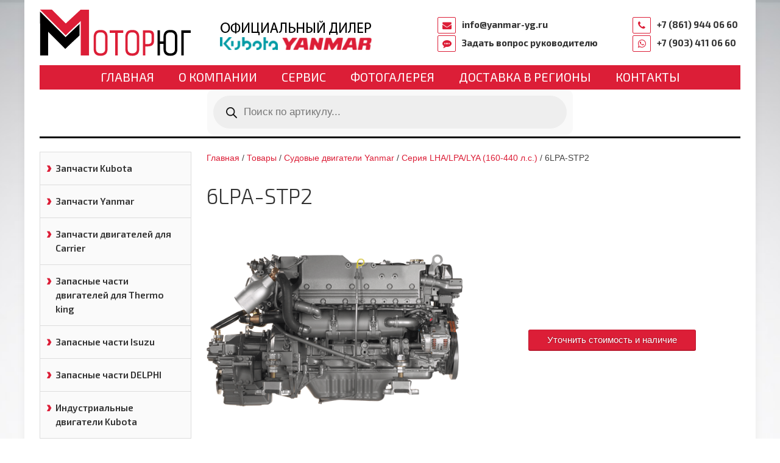

--- FILE ---
content_type: text/html; charset=UTF-8
request_url: https://motor-yg.ru/product/6lpa-stp2/
body_size: 23539
content:
<!DOCTYPE html>
<html>
<head>
    <meta name="viewport" content="width=device-width, initial-scale=1.0, maximum-scale=1.0, user-scalable=no">
	<meta http-equiv="Content-Type" content="text/html; charset=UTF-8" />
<meta name="yandex-verification" content="3f1cdce2635dfdb9" />
<meta name="google-site-verification" content="8SCgYU7K4Jym0c4H0F5BPYV3a2yOkJ58_9O4zPsOPVk" />
    <meta http-equiv="X-UA-Compatible" content="IE=edge">
	<link rel="shortcut icon" href="/favicon.ico" type="image/x-icon">
    <title>6LPA-STP2 | Мотор-Юг</title>

    <link rel="stylesheet" href="https://motor-yg.ru/wp-content/themes/motor/assets/css/uikit.css">
    <link rel="stylesheet" href="https://motor-yg.ru/wp-content/themes/motor/assets/css/slidenav.min.css">
    <link rel="stylesheet" href="https://motor-yg.ru/wp-content/themes/motor/assets/css/slider.css">
    <link rel="stylesheet" href="https://motor-yg.ru/wp-content/themes/motor/assets/css/slideshow.min.css">
    <link rel="stylesheet" href="https://motor-yg.ru/wp-content/themes/motor/style.css?1769532464">
    <link rel="stylesheet" href="https://motor-yg.ru/wp-content/themes/motor/assets/css/wc-styles.css?1769532464">

    <!-- HTML5 shim and Respond.js IE8 support of HTML5 elements and media queries -->
    <!--[if lt IE 9]>
    <script src="https://oss.maxcdn.com/libs/html5shiv/3.7.0/html5shiv.js"></script>
    <script src="https://oss.maxcdn.com/libs/respond.js/1.4.2/respond.min.js"></script>
    <![endif]-->

    <title>6LPA-STP2 &#8211; Мотор-Юг</title>
<meta name='robots' content='max-image-preview:large' />

<!-- All in One SEO Pack 2.7 by Michael Torbert of Semper Fi Web Designob_start_detected [-1,-1] -->
<link rel="canonical" href="https://motor-yg.ru/product/6lpa-stp2/" />
<!-- /all in one seo pack -->
<link rel="alternate" type="application/rss+xml" title="Мотор-Юг &raquo; Лента" href="https://motor-yg.ru/feed/" />
<link rel="alternate" type="application/rss+xml" title="Мотор-Юг &raquo; Лента комментариев" href="https://motor-yg.ru/comments/feed/" />
<link rel="alternate" type="application/rss+xml" title="Мотор-Юг &raquo; Лента комментариев к &laquo;6LPA-STP2&raquo;" href="https://motor-yg.ru/product/6lpa-stp2/feed/" />
<script type="text/javascript">
/* <![CDATA[ */
window._wpemojiSettings = {"baseUrl":"https:\/\/s.w.org\/images\/core\/emoji\/14.0.0\/72x72\/","ext":".png","svgUrl":"https:\/\/s.w.org\/images\/core\/emoji\/14.0.0\/svg\/","svgExt":".svg","source":{"concatemoji":"https:\/\/motor-yg.ru\/wp-includes\/js\/wp-emoji-release.min.js?ver=6.4.7"}};
/*! This file is auto-generated */
!function(i,n){var o,s,e;function c(e){try{var t={supportTests:e,timestamp:(new Date).valueOf()};sessionStorage.setItem(o,JSON.stringify(t))}catch(e){}}function p(e,t,n){e.clearRect(0,0,e.canvas.width,e.canvas.height),e.fillText(t,0,0);var t=new Uint32Array(e.getImageData(0,0,e.canvas.width,e.canvas.height).data),r=(e.clearRect(0,0,e.canvas.width,e.canvas.height),e.fillText(n,0,0),new Uint32Array(e.getImageData(0,0,e.canvas.width,e.canvas.height).data));return t.every(function(e,t){return e===r[t]})}function u(e,t,n){switch(t){case"flag":return n(e,"\ud83c\udff3\ufe0f\u200d\u26a7\ufe0f","\ud83c\udff3\ufe0f\u200b\u26a7\ufe0f")?!1:!n(e,"\ud83c\uddfa\ud83c\uddf3","\ud83c\uddfa\u200b\ud83c\uddf3")&&!n(e,"\ud83c\udff4\udb40\udc67\udb40\udc62\udb40\udc65\udb40\udc6e\udb40\udc67\udb40\udc7f","\ud83c\udff4\u200b\udb40\udc67\u200b\udb40\udc62\u200b\udb40\udc65\u200b\udb40\udc6e\u200b\udb40\udc67\u200b\udb40\udc7f");case"emoji":return!n(e,"\ud83e\udef1\ud83c\udffb\u200d\ud83e\udef2\ud83c\udfff","\ud83e\udef1\ud83c\udffb\u200b\ud83e\udef2\ud83c\udfff")}return!1}function f(e,t,n){var r="undefined"!=typeof WorkerGlobalScope&&self instanceof WorkerGlobalScope?new OffscreenCanvas(300,150):i.createElement("canvas"),a=r.getContext("2d",{willReadFrequently:!0}),o=(a.textBaseline="top",a.font="600 32px Arial",{});return e.forEach(function(e){o[e]=t(a,e,n)}),o}function t(e){var t=i.createElement("script");t.src=e,t.defer=!0,i.head.appendChild(t)}"undefined"!=typeof Promise&&(o="wpEmojiSettingsSupports",s=["flag","emoji"],n.supports={everything:!0,everythingExceptFlag:!0},e=new Promise(function(e){i.addEventListener("DOMContentLoaded",e,{once:!0})}),new Promise(function(t){var n=function(){try{var e=JSON.parse(sessionStorage.getItem(o));if("object"==typeof e&&"number"==typeof e.timestamp&&(new Date).valueOf()<e.timestamp+604800&&"object"==typeof e.supportTests)return e.supportTests}catch(e){}return null}();if(!n){if("undefined"!=typeof Worker&&"undefined"!=typeof OffscreenCanvas&&"undefined"!=typeof URL&&URL.createObjectURL&&"undefined"!=typeof Blob)try{var e="postMessage("+f.toString()+"("+[JSON.stringify(s),u.toString(),p.toString()].join(",")+"));",r=new Blob([e],{type:"text/javascript"}),a=new Worker(URL.createObjectURL(r),{name:"wpTestEmojiSupports"});return void(a.onmessage=function(e){c(n=e.data),a.terminate(),t(n)})}catch(e){}c(n=f(s,u,p))}t(n)}).then(function(e){for(var t in e)n.supports[t]=e[t],n.supports.everything=n.supports.everything&&n.supports[t],"flag"!==t&&(n.supports.everythingExceptFlag=n.supports.everythingExceptFlag&&n.supports[t]);n.supports.everythingExceptFlag=n.supports.everythingExceptFlag&&!n.supports.flag,n.DOMReady=!1,n.readyCallback=function(){n.DOMReady=!0}}).then(function(){return e}).then(function(){var e;n.supports.everything||(n.readyCallback(),(e=n.source||{}).concatemoji?t(e.concatemoji):e.wpemoji&&e.twemoji&&(t(e.twemoji),t(e.wpemoji)))}))}((window,document),window._wpemojiSettings);
/* ]]> */
</script>
<style id='wp-emoji-styles-inline-css' type='text/css'>

	img.wp-smiley, img.emoji {
		display: inline !important;
		border: none !important;
		box-shadow: none !important;
		height: 1em !important;
		width: 1em !important;
		margin: 0 0.07em !important;
		vertical-align: -0.1em !important;
		background: none !important;
		padding: 0 !important;
	}
</style>
<link rel='stylesheet' id='wp-block-library-css' href='https://motor-yg.ru/wp-includes/css/dist/block-library/style.min.css?ver=6.4.7' type='text/css' media='all' />
<style id='classic-theme-styles-inline-css' type='text/css'>
/*! This file is auto-generated */
.wp-block-button__link{color:#fff;background-color:#32373c;border-radius:9999px;box-shadow:none;text-decoration:none;padding:calc(.667em + 2px) calc(1.333em + 2px);font-size:1.125em}.wp-block-file__button{background:#32373c;color:#fff;text-decoration:none}
</style>
<style id='global-styles-inline-css' type='text/css'>
body{--wp--preset--color--black: #000000;--wp--preset--color--cyan-bluish-gray: #abb8c3;--wp--preset--color--white: #ffffff;--wp--preset--color--pale-pink: #f78da7;--wp--preset--color--vivid-red: #cf2e2e;--wp--preset--color--luminous-vivid-orange: #ff6900;--wp--preset--color--luminous-vivid-amber: #fcb900;--wp--preset--color--light-green-cyan: #7bdcb5;--wp--preset--color--vivid-green-cyan: #00d084;--wp--preset--color--pale-cyan-blue: #8ed1fc;--wp--preset--color--vivid-cyan-blue: #0693e3;--wp--preset--color--vivid-purple: #9b51e0;--wp--preset--gradient--vivid-cyan-blue-to-vivid-purple: linear-gradient(135deg,rgba(6,147,227,1) 0%,rgb(155,81,224) 100%);--wp--preset--gradient--light-green-cyan-to-vivid-green-cyan: linear-gradient(135deg,rgb(122,220,180) 0%,rgb(0,208,130) 100%);--wp--preset--gradient--luminous-vivid-amber-to-luminous-vivid-orange: linear-gradient(135deg,rgba(252,185,0,1) 0%,rgba(255,105,0,1) 100%);--wp--preset--gradient--luminous-vivid-orange-to-vivid-red: linear-gradient(135deg,rgba(255,105,0,1) 0%,rgb(207,46,46) 100%);--wp--preset--gradient--very-light-gray-to-cyan-bluish-gray: linear-gradient(135deg,rgb(238,238,238) 0%,rgb(169,184,195) 100%);--wp--preset--gradient--cool-to-warm-spectrum: linear-gradient(135deg,rgb(74,234,220) 0%,rgb(151,120,209) 20%,rgb(207,42,186) 40%,rgb(238,44,130) 60%,rgb(251,105,98) 80%,rgb(254,248,76) 100%);--wp--preset--gradient--blush-light-purple: linear-gradient(135deg,rgb(255,206,236) 0%,rgb(152,150,240) 100%);--wp--preset--gradient--blush-bordeaux: linear-gradient(135deg,rgb(254,205,165) 0%,rgb(254,45,45) 50%,rgb(107,0,62) 100%);--wp--preset--gradient--luminous-dusk: linear-gradient(135deg,rgb(255,203,112) 0%,rgb(199,81,192) 50%,rgb(65,88,208) 100%);--wp--preset--gradient--pale-ocean: linear-gradient(135deg,rgb(255,245,203) 0%,rgb(182,227,212) 50%,rgb(51,167,181) 100%);--wp--preset--gradient--electric-grass: linear-gradient(135deg,rgb(202,248,128) 0%,rgb(113,206,126) 100%);--wp--preset--gradient--midnight: linear-gradient(135deg,rgb(2,3,129) 0%,rgb(40,116,252) 100%);--wp--preset--font-size--small: 13px;--wp--preset--font-size--medium: 20px;--wp--preset--font-size--large: 36px;--wp--preset--font-size--x-large: 42px;--wp--preset--spacing--20: 0.44rem;--wp--preset--spacing--30: 0.67rem;--wp--preset--spacing--40: 1rem;--wp--preset--spacing--50: 1.5rem;--wp--preset--spacing--60: 2.25rem;--wp--preset--spacing--70: 3.38rem;--wp--preset--spacing--80: 5.06rem;--wp--preset--shadow--natural: 6px 6px 9px rgba(0, 0, 0, 0.2);--wp--preset--shadow--deep: 12px 12px 50px rgba(0, 0, 0, 0.4);--wp--preset--shadow--sharp: 6px 6px 0px rgba(0, 0, 0, 0.2);--wp--preset--shadow--outlined: 6px 6px 0px -3px rgba(255, 255, 255, 1), 6px 6px rgba(0, 0, 0, 1);--wp--preset--shadow--crisp: 6px 6px 0px rgba(0, 0, 0, 1);}:where(.is-layout-flex){gap: 0.5em;}:where(.is-layout-grid){gap: 0.5em;}body .is-layout-flow > .alignleft{float: left;margin-inline-start: 0;margin-inline-end: 2em;}body .is-layout-flow > .alignright{float: right;margin-inline-start: 2em;margin-inline-end: 0;}body .is-layout-flow > .aligncenter{margin-left: auto !important;margin-right: auto !important;}body .is-layout-constrained > .alignleft{float: left;margin-inline-start: 0;margin-inline-end: 2em;}body .is-layout-constrained > .alignright{float: right;margin-inline-start: 2em;margin-inline-end: 0;}body .is-layout-constrained > .aligncenter{margin-left: auto !important;margin-right: auto !important;}body .is-layout-constrained > :where(:not(.alignleft):not(.alignright):not(.alignfull)){max-width: var(--wp--style--global--content-size);margin-left: auto !important;margin-right: auto !important;}body .is-layout-constrained > .alignwide{max-width: var(--wp--style--global--wide-size);}body .is-layout-flex{display: flex;}body .is-layout-flex{flex-wrap: wrap;align-items: center;}body .is-layout-flex > *{margin: 0;}body .is-layout-grid{display: grid;}body .is-layout-grid > *{margin: 0;}:where(.wp-block-columns.is-layout-flex){gap: 2em;}:where(.wp-block-columns.is-layout-grid){gap: 2em;}:where(.wp-block-post-template.is-layout-flex){gap: 1.25em;}:where(.wp-block-post-template.is-layout-grid){gap: 1.25em;}.has-black-color{color: var(--wp--preset--color--black) !important;}.has-cyan-bluish-gray-color{color: var(--wp--preset--color--cyan-bluish-gray) !important;}.has-white-color{color: var(--wp--preset--color--white) !important;}.has-pale-pink-color{color: var(--wp--preset--color--pale-pink) !important;}.has-vivid-red-color{color: var(--wp--preset--color--vivid-red) !important;}.has-luminous-vivid-orange-color{color: var(--wp--preset--color--luminous-vivid-orange) !important;}.has-luminous-vivid-amber-color{color: var(--wp--preset--color--luminous-vivid-amber) !important;}.has-light-green-cyan-color{color: var(--wp--preset--color--light-green-cyan) !important;}.has-vivid-green-cyan-color{color: var(--wp--preset--color--vivid-green-cyan) !important;}.has-pale-cyan-blue-color{color: var(--wp--preset--color--pale-cyan-blue) !important;}.has-vivid-cyan-blue-color{color: var(--wp--preset--color--vivid-cyan-blue) !important;}.has-vivid-purple-color{color: var(--wp--preset--color--vivid-purple) !important;}.has-black-background-color{background-color: var(--wp--preset--color--black) !important;}.has-cyan-bluish-gray-background-color{background-color: var(--wp--preset--color--cyan-bluish-gray) !important;}.has-white-background-color{background-color: var(--wp--preset--color--white) !important;}.has-pale-pink-background-color{background-color: var(--wp--preset--color--pale-pink) !important;}.has-vivid-red-background-color{background-color: var(--wp--preset--color--vivid-red) !important;}.has-luminous-vivid-orange-background-color{background-color: var(--wp--preset--color--luminous-vivid-orange) !important;}.has-luminous-vivid-amber-background-color{background-color: var(--wp--preset--color--luminous-vivid-amber) !important;}.has-light-green-cyan-background-color{background-color: var(--wp--preset--color--light-green-cyan) !important;}.has-vivid-green-cyan-background-color{background-color: var(--wp--preset--color--vivid-green-cyan) !important;}.has-pale-cyan-blue-background-color{background-color: var(--wp--preset--color--pale-cyan-blue) !important;}.has-vivid-cyan-blue-background-color{background-color: var(--wp--preset--color--vivid-cyan-blue) !important;}.has-vivid-purple-background-color{background-color: var(--wp--preset--color--vivid-purple) !important;}.has-black-border-color{border-color: var(--wp--preset--color--black) !important;}.has-cyan-bluish-gray-border-color{border-color: var(--wp--preset--color--cyan-bluish-gray) !important;}.has-white-border-color{border-color: var(--wp--preset--color--white) !important;}.has-pale-pink-border-color{border-color: var(--wp--preset--color--pale-pink) !important;}.has-vivid-red-border-color{border-color: var(--wp--preset--color--vivid-red) !important;}.has-luminous-vivid-orange-border-color{border-color: var(--wp--preset--color--luminous-vivid-orange) !important;}.has-luminous-vivid-amber-border-color{border-color: var(--wp--preset--color--luminous-vivid-amber) !important;}.has-light-green-cyan-border-color{border-color: var(--wp--preset--color--light-green-cyan) !important;}.has-vivid-green-cyan-border-color{border-color: var(--wp--preset--color--vivid-green-cyan) !important;}.has-pale-cyan-blue-border-color{border-color: var(--wp--preset--color--pale-cyan-blue) !important;}.has-vivid-cyan-blue-border-color{border-color: var(--wp--preset--color--vivid-cyan-blue) !important;}.has-vivid-purple-border-color{border-color: var(--wp--preset--color--vivid-purple) !important;}.has-vivid-cyan-blue-to-vivid-purple-gradient-background{background: var(--wp--preset--gradient--vivid-cyan-blue-to-vivid-purple) !important;}.has-light-green-cyan-to-vivid-green-cyan-gradient-background{background: var(--wp--preset--gradient--light-green-cyan-to-vivid-green-cyan) !important;}.has-luminous-vivid-amber-to-luminous-vivid-orange-gradient-background{background: var(--wp--preset--gradient--luminous-vivid-amber-to-luminous-vivid-orange) !important;}.has-luminous-vivid-orange-to-vivid-red-gradient-background{background: var(--wp--preset--gradient--luminous-vivid-orange-to-vivid-red) !important;}.has-very-light-gray-to-cyan-bluish-gray-gradient-background{background: var(--wp--preset--gradient--very-light-gray-to-cyan-bluish-gray) !important;}.has-cool-to-warm-spectrum-gradient-background{background: var(--wp--preset--gradient--cool-to-warm-spectrum) !important;}.has-blush-light-purple-gradient-background{background: var(--wp--preset--gradient--blush-light-purple) !important;}.has-blush-bordeaux-gradient-background{background: var(--wp--preset--gradient--blush-bordeaux) !important;}.has-luminous-dusk-gradient-background{background: var(--wp--preset--gradient--luminous-dusk) !important;}.has-pale-ocean-gradient-background{background: var(--wp--preset--gradient--pale-ocean) !important;}.has-electric-grass-gradient-background{background: var(--wp--preset--gradient--electric-grass) !important;}.has-midnight-gradient-background{background: var(--wp--preset--gradient--midnight) !important;}.has-small-font-size{font-size: var(--wp--preset--font-size--small) !important;}.has-medium-font-size{font-size: var(--wp--preset--font-size--medium) !important;}.has-large-font-size{font-size: var(--wp--preset--font-size--large) !important;}.has-x-large-font-size{font-size: var(--wp--preset--font-size--x-large) !important;}
.wp-block-navigation a:where(:not(.wp-element-button)){color: inherit;}
:where(.wp-block-post-template.is-layout-flex){gap: 1.25em;}:where(.wp-block-post-template.is-layout-grid){gap: 1.25em;}
:where(.wp-block-columns.is-layout-flex){gap: 2em;}:where(.wp-block-columns.is-layout-grid){gap: 2em;}
.wp-block-pullquote{font-size: 1.5em;line-height: 1.6;}
</style>
<link rel='stylesheet' id='contact-form-7-css' href='https://motor-yg.ru/wp-content/plugins/contact-form-7/includes/css/styles.css?ver=5.1.7' type='text/css' media='all' />
<link rel='stylesheet' id='fancybox-for-wp-css' href='https://motor-yg.ru/wp-content/plugins/fancybox-for-wordpress/assets/css/fancybox.css?ver=1.3.4' type='text/css' media='all' />
<link rel='stylesheet' id='bwg_frontend-css' href='https://motor-yg.ru/wp-content/plugins/photo-gallery/css/bwg_frontend.css?ver=1.4.15' type='text/css' media='all' />
<link rel='stylesheet' id='bwg_font-awesome-css' href='https://motor-yg.ru/wp-content/plugins/photo-gallery/css/font-awesome/font-awesome.css?ver=4.6.3' type='text/css' media='all' />
<link rel='stylesheet' id='bwg_mCustomScrollbar-css' href='https://motor-yg.ru/wp-content/plugins/photo-gallery/css/jquery.mCustomScrollbar.css?ver=1.4.15' type='text/css' media='all' />
<link rel='stylesheet' id='bwg_sumoselect-css' href='https://motor-yg.ru/wp-content/plugins/photo-gallery/css/sumoselect.css?ver=3.0.3' type='text/css' media='all' />
<link rel='stylesheet' id='woocommerce-layout-css' href='https://motor-yg.ru/wp-content/plugins/woocommerce/assets/css/woocommerce-layout.css?ver=8.3.3' type='text/css' media='all' />
<link rel='stylesheet' id='woocommerce-smallscreen-css' href='https://motor-yg.ru/wp-content/plugins/woocommerce/assets/css/woocommerce-smallscreen.css?ver=8.3.3' type='text/css' media='only screen and (max-width: 768px)' />
<link rel='stylesheet' id='woocommerce-general-css' href='https://motor-yg.ru/wp-content/plugins/woocommerce/assets/css/woocommerce.css?ver=8.3.3' type='text/css' media='all' />
<style id='woocommerce-inline-inline-css' type='text/css'>
.woocommerce form .form-row .required { visibility: visible; }
</style>
<link rel='stylesheet' id='dgwt-wcas-style-css' href='https://motor-yg.ru/wp-content/plugins/ajax-search-for-woocommerce-premium/assets/css/style.min.css?ver=1.26.0' type='text/css' media='all' />
<link rel='stylesheet' id='popup-maker-site-css' href='https://motor-yg.ru/wp-content/plugins/popup-maker/assets/css/pum-site.min.css?ver=1.10.1' type='text/css' media='all' />
<style id='popup-maker-site-inline-css' type='text/css'>
/* Popup Google Fonts */
@import url('//fonts.googleapis.com/css?family=Montserrat:100');

/* Popup Theme 3695: Тема по умолчанию */
.pum-theme-3695, .pum-theme-tema-po-umolchaniyu { background-color: rgba( 255, 255, 255, 1.00 ) } 
.pum-theme-3695 .pum-container, .pum-theme-tema-po-umolchaniyu .pum-container { padding: 18px; border-radius: 0px; border: 1px none #000000; box-shadow: 1px 1px 3px 0px rgba( 2, 2, 2, 0.23 ); background-color: rgba( 249, 249, 249, 1.00 ) } 
.pum-theme-3695 .pum-title, .pum-theme-tema-po-umolchaniyu .pum-title { color: #000000; text-align: left; text-shadow: 0px 0px 0px rgba( 2, 2, 2, 0.23 ); font-family: inherit; font-weight: 400; font-size: 32px; font-style: normal; line-height: 36px } 
.pum-theme-3695 .pum-content, .pum-theme-tema-po-umolchaniyu .pum-content { color: #8c8c8c; font-family: inherit; font-weight: 400; font-style: inherit } 
.pum-theme-3695 .pum-content + .pum-close, .pum-theme-tema-po-umolchaniyu .pum-content + .pum-close { position: absolute; height: auto; width: auto; left: auto; right: 0px; bottom: auto; top: 0px; padding: 8px; color: #ffffff; font-family: inherit; font-weight: 400; font-size: 12px; font-style: inherit; line-height: 36px; border: 1px none #ffffff; border-radius: 0px; box-shadow: 1px 1px 3px 0px rgba( 2, 2, 2, 0.23 ); text-shadow: 0px 0px 0px rgba( 0, 0, 0, 0.23 ); background-color: rgba( 0, 183, 205, 1.00 ) } 

/* Popup Theme 3696: Light Box */
.pum-theme-3696, .pum-theme-lightbox { background-color: rgba( 0, 0, 0, 0.60 ) } 
.pum-theme-3696 .pum-container, .pum-theme-lightbox .pum-container { padding: 18px; border-radius: 3px; border: 8px solid #000000; box-shadow: 0px 0px 30px 0px rgba( 2, 2, 2, 1.00 ); background-color: rgba( 255, 255, 255, 1.00 ) } 
.pum-theme-3696 .pum-title, .pum-theme-lightbox .pum-title { color: #000000; text-align: left; text-shadow: 0px 0px 0px rgba( 2, 2, 2, 0.23 ); font-family: inherit; font-weight: 100; font-size: 32px; line-height: 36px } 
.pum-theme-3696 .pum-content, .pum-theme-lightbox .pum-content { color: #000000; font-family: inherit; font-weight: 100 } 
.pum-theme-3696 .pum-content + .pum-close, .pum-theme-lightbox .pum-content + .pum-close { position: absolute; height: 26px; width: 26px; left: auto; right: -13px; bottom: auto; top: -13px; padding: 0px; color: #ffffff; font-family: Arial; font-weight: 100; font-size: 24px; line-height: 24px; border: 2px solid #ffffff; border-radius: 26px; box-shadow: 0px 0px 15px 1px rgba( 2, 2, 2, 0.75 ); text-shadow: 0px 0px 0px rgba( 0, 0, 0, 0.23 ); background-color: rgba( 0, 0, 0, 1.00 ) } 

/* Popup Theme 3697: Enterprise Blue */
.pum-theme-3697, .pum-theme-enterprise-blue { background-color: rgba( 0, 0, 0, 0.70 ) } 
.pum-theme-3697 .pum-container, .pum-theme-enterprise-blue .pum-container { padding: 28px; border-radius: 5px; border: 1px none #000000; box-shadow: 0px 10px 25px 4px rgba( 2, 2, 2, 0.50 ); background-color: rgba( 255, 255, 255, 1.00 ) } 
.pum-theme-3697 .pum-title, .pum-theme-enterprise-blue .pum-title { color: #315b7c; text-align: left; text-shadow: 0px 0px 0px rgba( 2, 2, 2, 0.23 ); font-family: inherit; font-weight: 100; font-size: 34px; line-height: 36px } 
.pum-theme-3697 .pum-content, .pum-theme-enterprise-blue .pum-content { color: #2d2d2d; font-family: inherit; font-weight: 100 } 
.pum-theme-3697 .pum-content + .pum-close, .pum-theme-enterprise-blue .pum-content + .pum-close { position: absolute; height: 28px; width: 28px; left: auto; right: 8px; bottom: auto; top: 8px; padding: 4px; color: #ffffff; font-family: Times New Roman; font-weight: 100; font-size: 20px; line-height: 20px; border: 1px none #ffffff; border-radius: 42px; box-shadow: 0px 0px 0px 0px rgba( 2, 2, 2, 0.23 ); text-shadow: 0px 0px 0px rgba( 0, 0, 0, 0.23 ); background-color: rgba( 49, 91, 124, 1.00 ) } 

/* Popup Theme 3698: Hello Box */
.pum-theme-3698, .pum-theme-hello-box { background-color: rgba( 0, 0, 0, 0.75 ) } 
.pum-theme-3698 .pum-container, .pum-theme-hello-box .pum-container { padding: 30px; border-radius: 80px; border: 14px solid #81d742; box-shadow: 0px 0px 0px 0px rgba( 2, 2, 2, 0.00 ); background-color: rgba( 255, 255, 255, 1.00 ) } 
.pum-theme-3698 .pum-title, .pum-theme-hello-box .pum-title { color: #2d2d2d; text-align: left; text-shadow: 0px 0px 0px rgba( 2, 2, 2, 0.23 ); font-family: Montserrat; font-weight: 100; font-size: 32px; line-height: 36px } 
.pum-theme-3698 .pum-content, .pum-theme-hello-box .pum-content { color: #2d2d2d; font-family: inherit; font-weight: 100 } 
.pum-theme-3698 .pum-content + .pum-close, .pum-theme-hello-box .pum-content + .pum-close { position: absolute; height: auto; width: auto; left: auto; right: -30px; bottom: auto; top: -30px; padding: 0px; color: #2d2d2d; font-family: Times New Roman; font-weight: 100; font-size: 32px; line-height: 28px; border: 1px none #ffffff; border-radius: 28px; box-shadow: 0px 0px 0px 0px rgba( 2, 2, 2, 0.23 ); text-shadow: 0px 0px 0px rgba( 0, 0, 0, 0.23 ); background-color: rgba( 255, 255, 255, 1.00 ) } 

/* Popup Theme 3699: Режущий край */
.pum-theme-3699, .pum-theme-cutting-edge { background-color: rgba( 0, 0, 0, 0.50 ) } 
.pum-theme-3699 .pum-container, .pum-theme-cutting-edge .pum-container { padding: 18px; border-radius: 0px; border: 1px none #000000; box-shadow: 0px 10px 25px 0px rgba( 2, 2, 2, 0.50 ); background-color: rgba( 30, 115, 190, 1.00 ) } 
.pum-theme-3699 .pum-title, .pum-theme-cutting-edge .pum-title { color: #ffffff; text-align: left; text-shadow: 0px 0px 0px rgba( 2, 2, 2, 0.23 ); font-family: Sans-Serif; font-weight: 100; font-size: 26px; line-height: 28px } 
.pum-theme-3699 .pum-content, .pum-theme-cutting-edge .pum-content { color: #ffffff; font-family: inherit; font-weight: 100 } 
.pum-theme-3699 .pum-content + .pum-close, .pum-theme-cutting-edge .pum-content + .pum-close { position: absolute; height: 24px; width: 24px; left: auto; right: 0px; bottom: auto; top: 0px; padding: 0px; color: #1e73be; font-family: Times New Roman; font-weight: 100; font-size: 32px; line-height: 24px; border: 1px none #ffffff; border-radius: 0px; box-shadow: -1px 1px 1px 0px rgba( 2, 2, 2, 0.10 ); text-shadow: -1px 1px 1px rgba( 0, 0, 0, 0.10 ); background-color: rgba( 238, 238, 34, 1.00 ) } 

/* Popup Theme 3700: Рамка границы */
.pum-theme-3700, .pum-theme-framed-border { background-color: rgba( 255, 255, 255, 0.50 ) } 
.pum-theme-3700 .pum-container, .pum-theme-framed-border .pum-container { padding: 18px; border-radius: 0px; border: 20px outset #dd3333; box-shadow: 1px 1px 3px 0px rgba( 2, 2, 2, 0.97 ) inset; background-color: rgba( 255, 251, 239, 1.00 ) } 
.pum-theme-3700 .pum-title, .pum-theme-framed-border .pum-title { color: #000000; text-align: left; text-shadow: 0px 0px 0px rgba( 2, 2, 2, 0.23 ); font-family: inherit; font-weight: 100; font-size: 32px; line-height: 36px } 
.pum-theme-3700 .pum-content, .pum-theme-framed-border .pum-content { color: #2d2d2d; font-family: inherit; font-weight: 100 } 
.pum-theme-3700 .pum-content + .pum-close, .pum-theme-framed-border .pum-content + .pum-close { position: absolute; height: 20px; width: 20px; left: auto; right: -20px; bottom: auto; top: -20px; padding: 0px; color: #ffffff; font-family: Tahoma; font-weight: 700; font-size: 16px; line-height: 18px; border: 1px none #ffffff; border-radius: 0px; box-shadow: 0px 0px 0px 0px rgba( 2, 2, 2, 0.23 ); text-shadow: 0px 0px 0px rgba( 0, 0, 0, 0.23 ); background-color: rgba( 0, 0, 0, 0.55 ) } 

#pum-3701 {z-index: 1999999999}

</style>
<!--n2css--><script type="text/javascript" src="https://motor-yg.ru/wp-includes/js/jquery/jquery.min.js?ver=3.7.1" id="jquery-core-js"></script>
<script type="text/javascript" src="https://motor-yg.ru/wp-includes/js/jquery/jquery-migrate.min.js?ver=3.4.1" id="jquery-migrate-js"></script>
<script type="text/javascript" src="https://motor-yg.ru/wp-content/plugins/woocommerce/assets/js/jquery-blockui/jquery.blockUI.min.js?ver=2.7.0-wc.8.3.3" id="jquery-blockui-js" defer="defer" data-wp-strategy="defer"></script>
<script type="text/javascript" id="wc-add-to-cart-js-extra">
/* <![CDATA[ */
var wc_add_to_cart_params = {"ajax_url":"\/wp-admin\/admin-ajax.php","wc_ajax_url":"\/?wc-ajax=%%endpoint%%","i18n_view_cart":"\u041f\u0440\u043e\u0441\u043c\u043e\u0442\u0440 \u043a\u043e\u0440\u0437\u0438\u043d\u044b","cart_url":"https:\/\/motor-yg.ru","is_cart":"","cart_redirect_after_add":"no"};
/* ]]> */
</script>
<script type="text/javascript" src="https://motor-yg.ru/wp-content/plugins/woocommerce/assets/js/frontend/add-to-cart.min.js?ver=8.3.3" id="wc-add-to-cart-js" defer="defer" data-wp-strategy="defer"></script>
<script type="text/javascript" id="wc-single-product-js-extra">
/* <![CDATA[ */
var wc_single_product_params = {"i18n_required_rating_text":"\u041f\u043e\u0436\u0430\u043b\u0443\u0439\u0441\u0442\u0430, \u043f\u043e\u0441\u0442\u0430\u0432\u044c\u0442\u0435 \u043e\u0446\u0435\u043d\u043a\u0443","review_rating_required":"yes","flexslider":{"rtl":false,"animation":"slide","smoothHeight":true,"directionNav":false,"controlNav":"thumbnails","slideshow":false,"animationSpeed":500,"animationLoop":false,"allowOneSlide":false},"zoom_enabled":"","zoom_options":[],"photoswipe_enabled":"","photoswipe_options":{"shareEl":false,"closeOnScroll":false,"history":false,"hideAnimationDuration":0,"showAnimationDuration":0},"flexslider_enabled":""};
/* ]]> */
</script>
<script type="text/javascript" src="https://motor-yg.ru/wp-content/plugins/woocommerce/assets/js/frontend/single-product.min.js?ver=8.3.3" id="wc-single-product-js" defer="defer" data-wp-strategy="defer"></script>
<script type="text/javascript" src="https://motor-yg.ru/wp-content/plugins/woocommerce/assets/js/js-cookie/js.cookie.min.js?ver=2.1.4-wc.8.3.3" id="js-cookie-js" defer="defer" data-wp-strategy="defer"></script>
<script type="text/javascript" id="woocommerce-js-extra">
/* <![CDATA[ */
var woocommerce_params = {"ajax_url":"\/wp-admin\/admin-ajax.php","wc_ajax_url":"\/?wc-ajax=%%endpoint%%"};
/* ]]> */
</script>
<script type="text/javascript" src="https://motor-yg.ru/wp-content/plugins/woocommerce/assets/js/frontend/woocommerce.min.js?ver=8.3.3" id="woocommerce-js" defer="defer" data-wp-strategy="defer"></script>
<link rel="https://api.w.org/" href="https://motor-yg.ru/wp-json/" /><link rel="alternate" type="application/json" href="https://motor-yg.ru/wp-json/wp/v2/product/1141" /><link rel="EditURI" type="application/rsd+xml" title="RSD" href="https://motor-yg.ru/xmlrpc.php?rsd" />
<meta name="generator" content="WordPress 6.4.7" />
<meta name="generator" content="WooCommerce 8.3.3" />
<link rel='shortlink' href='https://motor-yg.ru/?p=1141' />
<link rel="alternate" type="application/json+oembed" href="https://motor-yg.ru/wp-json/oembed/1.0/embed?url=https%3A%2F%2Fmotor-yg.ru%2Fproduct%2F6lpa-stp2%2F" />
<link rel="alternate" type="text/xml+oembed" href="https://motor-yg.ru/wp-json/oembed/1.0/embed?url=https%3A%2F%2Fmotor-yg.ru%2Fproduct%2F6lpa-stp2%2F&#038;format=xml" />
		<style>
			.dgwt-wcas-ico-magnifier,.dgwt-wcas-ico-magnifier-handler{max-width:20px}.dgwt-wcas-search-wrapp{max-width:600px}.dgwt-wcas-style-pirx .dgwt-wcas-sf-wrapp{background-color:#f9f9f9}		</style>
			<noscript><style>.woocommerce-product-gallery{ opacity: 1 !important; }</style></noscript>
			<style type="text/css" id="wp-custom-css">
			@media screen and (min-width: 960px) {
.col-md-4 {
    width: 33%;
    display: inline-block;
	}}
.kak-rabotaem {
    padding-top: 30px;
    padding-bottom: 30px;
    padding-left: 10px;
    padding-right: 10px;
    border: 1px solid;
}
.kak-rabotaem h2, h4 {
    text-align: center;
	  font-weight: 700;
}
.kak-rabotaem {
    background: #d9d0d0;
}
.col-md-4 {
    background: #fff;
}
.row {
    margin-top: 30px;
}
span.subcat-title {
    background: #d94040;
    padding: 4px 9px;
    border-radius: 5px;
    color: #fff;
    line-height: 30px;
    font-size: 22px;
}		</style>
		
</head>

<body>
    <script type="text/javascript" src="https://static.yandex.net/browser-updater/v1/script.js" charset="utf-8"></script><script>var browserUpdater = new ya.browserUpdater.init({theme: "green",lang: "ru",exclusive: false,browsers: {chromium: 30,amigo: "Infinity",iron: 35,flock: "Infinity",palemoon: 25,camino: "Infinity",safari: 5.2,yandexinternet: "Infinity",fx: 31,ie: 8,opera: 16,chrome: 30,maxthon: 4.4,seamonkey: 2.3},remember: false,rememberFor: 1,cookiePrefix: "yaBrowserUpdater",classNamePrefix: "ya-browser-updater",jsonpCallback: "yaBrowserUpdaterJSONPCallback",onStripeShow: null,onStripeHide: null});</script>

    
    <div class="uk-container uk-container-center page-container">

        <div class="header">

            <div class="top-bar uk-clearfix">

                <a href="/"><div class="uk-navbar-brand"></div></a>

                <div class="contacts-block uk-float-right uk-clearfix uk-hidden-small">

                    <div class="contacts-block__item phone">
                        <i class="uk-icon-phone top-bar__icon"></i>
                        <span class="top-bar__text">
                            			<div class="textwidget"><a href="tel:+78619440660">+7 (861) 944 06 60</a></div>
		                        </span>
                    </div>

                    <div class="contacts-block__item phone">
                        <i class="uk-icon-whatsapp top-bar__icon"></i>
                        <span class="top-bar__text">
                            			<div class="textwidget"><a href="tel:+79034110660">+7 (903) 411 06 60</a></div>
		                        </span>
                    </div>

                </div>

                <div class="address-block uk-float-right uk-clearfix  uk-hidden-small">

                    <div class="address-block__item email">
                        <i class="uk-icon-envelope top-bar__icon"></i>
                        <span class="top-bar__text">
                            			<div class="textwidget"><a href="mailto:info@yanmar-yg.ru">info@yanmar-yg.ru</a></div>
		                        </span>
                    </div>

                    <div class="address-block__item">
                        <i class="uk-icon-commenting top-bar__icon"></i>
                        <span class="top-bar__text">
                                                        <a href="#question-modal" data-uk-modal>Задать вопрос руководителю</a>
                        </span>
                    </div>

                </div>

                <div class="dealer-block uk-float-left uk-clearfix"></div>

            </div>
 <div class="poisk-tovara"></div>
            <div class="main-menu uk-hidden-small">
                
                <ul id="menu-main-menu" class="uk-navbar-nav uk-clearfix main-menu__top"><li id="menu-item-1438" class="menu-item menu-item-type-post_type menu-item-object-page menu-item-home menu-item-1438"><a href="https://motor-yg.ru/">Главная</a></li>
<li id="menu-item-1091" class="menu-item menu-item-type-post_type menu-item-object-page menu-item-1091"><a href="https://motor-yg.ru/o-kompanii/">О компании</a></li>
<li id="menu-item-1093" class="menu-item menu-item-type-post_type menu-item-object-page menu-item-1093"><a href="https://motor-yg.ru/servis/">Сервис</a></li>
<li id="menu-item-2714" class="menu-item menu-item-type-post_type menu-item-object-page menu-item-2714"><a href="https://motor-yg.ru/fotogalereya/">Фотогалерея</a></li>
<li id="menu-item-1089" class="menu-item menu-item-type-post_type menu-item-object-page menu-item-1089"><a href="https://motor-yg.ru/dostavka-v-regiony/">Доставка в регионы</a></li>
<li id="menu-item-1090" class="menu-item menu-item-type-post_type menu-item-object-page menu-item-1090"><a href="https://motor-yg.ru/kontakty/">Контакты</a></li>
</ul>
            </div>
			<div class="fibosearch"> <div  class="dgwt-wcas-search-wrapp dgwt-wcas-has-submit woocommerce dgwt-wcas-style-pirx js-dgwt-wcas-layout-classic dgwt-wcas-layout-classic js-dgwt-wcas-mobile-overlay-enabled">
		<form class="dgwt-wcas-search-form" role="search" action="https://motor-yg.ru/" method="get">
		<div class="dgwt-wcas-sf-wrapp">
						<label class="screen-reader-text"
			       for="dgwt-wcas-search-input-1">Поиск товаров</label>

			<input id="dgwt-wcas-search-input-1"
			       type="search"
			       class="dgwt-wcas-search-input"
			       name="s"
			       value=""
				   placeholder="Поиск по артикулу..."
			       autocomplete="off"
				   			/>
			<div class="dgwt-wcas-preloader"></div>

			<div class="dgwt-wcas-voice-search"></div>

							<button type="submit"
				        aria-label="Поиск"
				        class="dgwt-wcas-search-submit">				<svg class="dgwt-wcas-ico-magnifier" xmlns="http://www.w3.org/2000/svg" width="18" height="18" viewBox="0 0 18 18">
					<path  d=" M 16.722523,17.901412 C 16.572585,17.825208 15.36088,16.670476 14.029846,15.33534 L 11.609782,12.907819 11.01926,13.29667 C 8.7613237,14.783493 5.6172703,14.768302 3.332423,13.259528 -0.07366363,11.010358 -1.0146502,6.5989684 1.1898146,3.2148776
						  1.5505179,2.6611594 2.4056498,1.7447266 2.9644271,1.3130497 3.4423015,0.94387379 4.3921825,0.48568469 5.1732652,0.2475835 5.886299,0.03022609 6.1341883,0 7.2037391,0 8.2732897,0 8.521179,0.03022609 9.234213,0.2475835 c 0.781083,0.23810119 1.730962,0.69629029 2.208837,1.0654662
						  0.532501,0.4113763 1.39922,1.3400096 1.760153,1.8858877 1.520655,2.2998531 1.599025,5.3023778 0.199549,7.6451086 -0.208076,0.348322 -0.393306,0.668209 -0.411622,0.710863 -0.01831,0.04265 1.065556,1.18264 2.408603,2.533307 1.343046,1.350666 2.486621,2.574792 2.541278,2.720279 0.282475,0.7519
						  -0.503089,1.456506 -1.218488,1.092917 z M 8.4027892,12.475062 C 9.434946,12.25579 10.131043,11.855461 10.99416,10.984753 11.554519,10.419467 11.842507,10.042366 12.062078,9.5863882 12.794223,8.0659672 12.793657,6.2652398 12.060578,4.756293 11.680383,3.9737304 10.453587,2.7178427
						  9.730569,2.3710306 8.6921295,1.8729196 8.3992147,1.807606 7.2037567,1.807606 6.0082984,1.807606 5.7153841,1.87292 4.6769446,2.3710306 3.9539263,2.7178427 2.7271301,3.9737304 2.3469352,4.756293 1.6138384,6.2652398 1.6132726,8.0659672 2.3454252,9.5863882 c 0.4167354,0.8654208 1.5978784,2.0575608
						  2.4443766,2.4671358 1.0971012,0.530827 2.3890403,0.681561 3.6130134,0.421538 z
					"/>
				</svg>
				</button>
			
			<input type="hidden" name="post_type" value="product"/>
			<input type="hidden" name="dgwt_wcas" value="1"/>

			
					</div>
	</form>
</div>
</div>

        </div>

        <div class="offcanvas-bar uk-visible-small">

            <a href="#offcanvas-catalog" class="uk-navbar-toggle navbar-catalog" data-uk-offcanvas="{mode:'slide'}">Каталог</a>

            <a href="#offcanvas-contacts" class="uk-navbar-toggle navbar-contacts" data-uk-offcanvas="{mode:'slide'}">Контакты</a>

            <a href="#offcanvas-menu" class="uk-navbar-toggle navbar-menu" data-uk-offcanvas="{mode:'slide'}">Меню</a>            

        </div>

		
	
	  
	
        <div class="uk-grid grid-content">

            <div class="left-col uk-width-large-1-4 uk-width-medium-1-3 uk-hidden-small">

                <div class="left-menu">

                    <div class="left-menu__item"><a href="https://motor-yg.ru/product-category/zapchasti-kubota/">Запчасти Kubota</a></div><div class="left-menu__item"><a href="https://motor-yg.ru/product-category/zapasnye-chasti/">Запчасти Yanmar</a></div><div class="left-menu__item"><a href="https://motor-yg.ru/product-category/zapasnye-chasti-dlya-dvigatelej-carrier/">Запчасти двигателей для Carrier</a></div><div class="left-menu__item"><a href="https://motor-yg.ru/product-category/zapasnye-chasti-dvigatelej-thermo-king/">Запасные части двигателей для Thermo king</a></div><div class="left-menu__item"><a href="https://motor-yg.ru/product-category/zapasnye-chasti-isuzu/">Запасные части Isuzu</a></div><div class="left-menu__item"><a href="https://motor-yg.ru/product-category/zapasnye-chasti-delphi/">Запасные части DELPHI</a></div><div class="left-menu__item"><a href="https://motor-yg.ru/product-category/industrialnye-dvigateli-kubota/">Индустриальные двигатели Kubota</a></div><div class="left-menu__item"><a href="https://motor-yg.ru/product-category/industrialnye-dvigateli/">Индустриальные двигатели Yanmar</a></div><div class="left-menu__item"><a href="https://motor-yg.ru/product-category/sudovye-dvigateli/">Судовые двигатели Yanmar</a></div><div class="left-menu__item"><a href="https://motor-yg.ru/product-category/dizelnye-generatory/">Дизельные генераторы Yanmar</a></div>                
                </div>
				</div>

       
          
            <div class="right-col uk-width-large-3-4 uk-width-medium-2-3">
             

                

                



            
	<div class="breadcrumbs" typeof="BreadcrumbList" vocab="https://schema.org/">
	    <!-- Breadcrumb NavXT 6.1.0 -->
<span property="itemListElement" typeof="ListItem"><a property="item" typeof="WebPage" title="Go to Мотор-Юг." href="https://motor-yg.ru" class="home"><span property="name">Главная</span></a><meta property="position" content="1"></span><span class="breadcrumb-divider"> / </span><span property="itemListElement" typeof="ListItem"><a property="item" typeof="WebPage" title="Go to Товары." href="https://motor-yg.ru/produkciya/" class="post post-product-archive"><span property="name">Товары</span></a><meta property="position" content="2"></span><span class="breadcrumb-divider"> / </span><span property="itemListElement" typeof="ListItem"><a property="item" typeof="WebPage" title="Go to the Судовые двигатели Yanmar Категория товара archives." href="https://motor-yg.ru/product-category/sudovye-dvigateli/" class="taxonomy product_cat"><span property="name">Судовые двигатели Yanmar</span></a><meta property="position" content="3"></span><span class="breadcrumb-divider"> / </span><span property="itemListElement" typeof="ListItem"><a property="item" typeof="WebPage" title="Go to the Серия LHA/LPA/LYA (160-440 л.с.) Категория товара archives." href="https://motor-yg.ru/product-category/sudovye-dvigateli/lha-lpa-lya/" class="taxonomy product_cat"><span property="name">Серия LHA/LPA/LYA (160-440 л.с.)</span></a><meta property="position" content="4"></span><span class="breadcrumb-divider"> / </span><span property="itemListElement" typeof="ListItem"><span property="name">6LPA-STP2</span><meta property="position" content="5"></span>	</div>

   	<div class="woocommerce-notices-wrapper"></div><div id="product-1141" class="product type-product post-1141 status-publish first instock product_cat-lha-lpa-lya product_cat-sudovye-dvigateli has-post-thumbnail shipping-taxable product-type-simple">

	<!-- Вывод названия товара -->
<h1 class="single-product-title">6LPA-STP2</h1>
<div class="uk-grid grid-single-product" data-uk-grid-match>

	<div class="images uk-width-large-1-2">

		
			<a href="https://motor-yg.ru/wp-content/uploads/2017/03/6LPA-STP2.png" itemprop="image" class="woocommerce-main-image zoom" title="" data-rel="prettyPhoto"><img width="500" height="400" src="https://motor-yg.ru/wp-content/uploads/2017/03/6LPA-STP2-500x400.png" class="attachment-shop_single size-shop_single wp-post-image" alt="Судовой дизель-генератор Yanmar Marine 6LPA-STP2" title="6LPA-STP2" decoding="async" fetchpriority="high" /></a>		
	</div>

	<div class="form uk-width-large-1-2">

		<div class="uk-vertical-align">
			<div class="uk-vertical-align-middle">

				<p class="price"></p>
				<meta itemprop="price" content="0" />
				<meta itemprop="priceCurrency" content="RUB" />
				<link itemprop="availability" href="http://schema.org/InStock" />

				<button class="uk-button" data-uk-modal={target:"#available-modal"}>Уточнить стоимость и наличие</button>
			
		  	</div>
		</div>

	</div>

</div>

	<div class="summary entry-summary">
			</div>

	
	<div class="woocommerce-tabs wc-tabs-wrapper">
		
					<div class="panel entry-content wc-tab" id="tab-description">
				
	<h2>Описание</h2>

<p>Только оригинальные запчасти с доставкой по всей России. Мы прямой поставщик запчастей из Японии. Быстрое пополнение запасов и высокое качество диталей. Заказывайте!</p>
			</div>
					<div class="panel entry-content wc-tab" id="tab-additional_information">
				

<div class="attr-list ">
	<table class="shop_attributes uk-table uk-table-striped">

	
	<!-- Если продукт - Судовые двигатели серий 1GM10, 2YM15, 2YM20, 2YM30, то необходимо добавить разделение на модели -->
		
	
		<!-- Если атрибуты являются разделением на модели, то выводить из в одну строку  -->

		<!-- Обычные атрибуты выводятся обычным способом -->
		
			<tr class="">
				<th>
					Техническое описание									</th>

				<td colspan="4"><p>4-х цилиндровый, вертикальный, дизельный двигатель с охлаждением забортной водой</p>
</td>
			</tr>

		
	
		<!-- Если атрибуты являются разделением на модели, то выводить из в одну строку  -->

		<!-- Обычные атрибуты выводятся обычным способом -->
		
			<tr class="alt">
				<th>
					Максимальная мощность на выходе коленчатого вала									</th>

				<td colspan="4"><p>232 кВт (315 л с) / 3800 об / мин, (ISO 3046-1)</p>
</td>
			</tr>

		
	
		<!-- Если атрибуты являются разделением на модели, то выводить из в одну строку  -->

		<!-- Обычные атрибуты выводятся обычным способом -->
		
			<tr class="">
				<th>
					Номинальная мощность на выходе коленчатого вала									</th>

				<td colspan="4"><p>211 кВт (286.4 л с) / 3682 об /мин</p>
</td>
			</tr>

		
	
		<!-- Если атрибуты являются разделением на модели, то выводить из в одну строку  -->

		<!-- Обычные атрибуты выводятся обычным способом -->
		
			<tr class="alt">
				<th>
					Рабочий объем двигателя									</th>

				<td colspan="4"><p>4.164 л</p>
</td>
			</tr>

		
	
		<!-- Если атрибуты являются разделением на модели, то выводить из в одну строку  -->

		<!-- Обычные атрибуты выводятся обычным способом -->
		
			<tr class="">
				<th>
					Диаметр цилиндра									</th>

				<td colspan="4"><p>94 мм.</p>
</td>
			</tr>

		
	
		<!-- Если атрибуты являются разделением на модели, то выводить из в одну строку  -->

		<!-- Обычные атрибуты выводятся обычным способом -->
		
			<tr class="alt">
				<th>
					Ход поршня									</th>

				<td colspan="4"><p>100мм.</p>
</td>
			</tr>

		
	
		<!-- Если атрибуты являются разделением на модели, то выводить из в одну строку  -->

		<!-- Обычные атрибуты выводятся обычным способом -->
		
			<tr class="">
				<th>
					Количество цилиндров									</th>

				<td colspan="4"><p>6 цилиндров (рядное расположение) с 4-х клапанной головкой</p>
</td>
			</tr>

		
	
		<!-- Если атрибуты являются разделением на модели, то выводить из в одну строку  -->

		<!-- Обычные атрибуты выводятся обычным способом -->
		
			<tr class="alt">
				<th>
					Топливная система									</th>

				<td colspan="4"><p>Прямой впрыск</p>
</td>
			</tr>

		
	
		<!-- Если атрибуты являются разделением на модели, то выводить из в одну строку  -->

		<!-- Обычные атрибуты выводятся обычным способом -->
		
			<tr class="">
				<th>
					Подача воздуха									</th>

				<td colspan="4"><p>Турбокомпрессор с охладителем наддувочного воздуха</p>
</td>
			</tr>

		
	
		<!-- Если атрибуты являются разделением на модели, то выводить из в одну строку  -->

		<!-- Обычные атрибуты выводятся обычным способом -->
		
			<tr class="alt">
				<th>
					Система запуска									</th>

				<td colspan="4"><p>Электростартер 12 В &#8211; 2.5 кВт</p>
</td>
			</tr>

		
	
		<!-- Если атрибуты являются разделением на модели, то выводить из в одну строку  -->

		<!-- Обычные атрибуты выводятся обычным способом -->
		
			<tr class="">
				<th>
					Генератор									</th>

				<td colspan="4"><p>12 В &#8211; 80 A</p>
</td>
			</tr>

		
	
		<!-- Если атрибуты являются разделением на модели, то выводить из в одну строку  -->

		<!-- Обычные атрибуты выводятся обычным способом -->
		
			<tr class="alt">
				<th>
					Система охлаждения									</th>

				<td colspan="4"><p>2х-контурная система охлаждения забортной водой с теплообменником</p>
</td>
			</tr>

		
	
		<!-- Если атрибуты являются разделением на модели, то выводить из в одну строку  -->

		<!-- Обычные атрибуты выводятся обычным способом -->
		
			<tr class="">
				<th>
					Система смазки									</th>

				<td colspan="4"><p>Замкнутая, с принудительной циркуляцией</p>
</td>
			</tr>

		
	
		<!-- Если атрибуты являются разделением на модели, то выводить из в одну строку  -->

		<!-- Обычные атрибуты выводятся обычным способом -->
		
			<tr class="alt">
				<th>
					Направление вращения коленчатого вала									</th>

				<td colspan="4"><p>Против часовой стрелки, глядя со стороны маховика</p>
</td>
			</tr>

		
	
		<!-- Если атрибуты являются разделением на модели, то выводить из в одну строку  -->

		<!-- Обычные атрибуты выводятся обычным способом -->
		
			<tr class="">
				<th>
					Сухой вес двигателя без редуктора									</th>

				<td colspan="4"><p>408 кг</p>
</td>
			</tr>

		
	
		<!-- Если атрибуты являются разделением на модели, то выводить из в одну строку  -->

		<!-- Обычные атрибуты выводятся обычным способом -->
		
			<tr class="alt">
				<th>
					Соответствие экологическим нормативам									</th>

				<td colspan="4"><p>EU RCD, US EPA Tier 2, BSO II &amp; EMC</p>
</td>
			</tr>

		
	
	
</table>



</div>			</div>
		
	</div>

</div>


    </div><!-- rigth-col -->

</div><!-- grid-content -->

  <footer>

      <div class="uk-container uk-container-center">

          <div class="uk-grid uk-grid-footer uk-hidden-small">

            <div class="uk-width-medium-1-3">

                <h3 class="footer-title">Продукция</h3>

                <ul class="cats-bar">

                    <li class="cats-bar__item"><a href="https://motor-yg.ru/product-category/zapchasti-kubota/">Запчасти Kubota</a></li><li class="cats-bar__item"><a href="https://motor-yg.ru/product-category/zapasnye-chasti/">Запчасти Yanmar</a></li><li class="cats-bar__item"><a href="https://motor-yg.ru/product-category/zapasnye-chasti-dlya-dvigatelej-carrier/">Запчасти двигателей для Carrier</a></li><li class="cats-bar__item"><a href="https://motor-yg.ru/product-category/zapasnye-chasti-dvigatelej-thermo-king/">Запасные части двигателей для Thermo king</a></li><li class="cats-bar__item"><a href="https://motor-yg.ru/product-category/zapasnye-chasti-isuzu/">Запасные части Isuzu</a></li><li class="cats-bar__item"><a href="https://motor-yg.ru/product-category/zapasnye-chasti-delphi/">Запасные части DELPHI</a></li><li class="cats-bar__item"><a href="https://motor-yg.ru/product-category/industrialnye-dvigateli-kubota/">Индустриальные двигатели Kubota</a></li><li class="cats-bar__item"><a href="https://motor-yg.ru/product-category/industrialnye-dvigateli/">Индустриальные двигатели Yanmar</a></li><li class="cats-bar__item"><a href="https://motor-yg.ru/product-category/sudovye-dvigateli/">Судовые двигатели Yanmar</a></li><li class="cats-bar__item"><a href="https://motor-yg.ru/product-category/dizelnye-generatory/">Дизельные генераторы Yanmar</a></li>
                </ul>

            </div>
            

            <div class="uk-width-medium-1-3">

                <h3 class="footer-title">Разделы</h3>

                <div class="bottom-menu uk-hidden-small uk-clearfix">

                  <ul id="menu-main-menu-1" class="uk-navbar-nav uk-clearfix main-menu__bottom"><li class="menu-item menu-item-type-post_type menu-item-object-page menu-item-home menu-item-1438"><a href="https://motor-yg.ru/">Главная</a></li>
<li class="menu-item menu-item-type-post_type menu-item-object-page menu-item-1091"><a href="https://motor-yg.ru/o-kompanii/">О компании</a></li>
<li class="menu-item menu-item-type-post_type menu-item-object-page menu-item-1093"><a href="https://motor-yg.ru/servis/">Сервис</a></li>
<li class="menu-item menu-item-type-post_type menu-item-object-page menu-item-2714"><a href="https://motor-yg.ru/fotogalereya/">Фотогалерея</a></li>
<li class="menu-item menu-item-type-post_type menu-item-object-page menu-item-1089"><a href="https://motor-yg.ru/dostavka-v-regiony/">Доставка в регионы</a></li>
<li class="menu-item menu-item-type-post_type menu-item-object-page menu-item-1090"><a href="https://motor-yg.ru/kontakty/">Контакты</a></li>
</ul>                  
                </div>

            </div>


            <div class="uk-width-medium-1-3">

                <h3 class="footer-title">Контакты</h3>

                <ul class="contacts-bar">
                    <li>
                        <i class="uk-icon-phone"></i>
                        			<div class="textwidget"><a href="tel:+78619440660">+7 (861) 944 06 60</a></div>
		                    </li>
                    <li>
                        <i class="uk-icon-mobile-phone"></i>
                        			<div class="textwidget"><a href="tel:+79034110660">+7 (903) 411 06 60</a></div>
		                    </li>
                    <li>
                        <i class="uk-icon-envelope"></i>
                        			<div class="textwidget"><a href="mailto:info@yanmar-yg.ru">info@yanmar-yg.ru</a></div>
		                    </li>
                    <li>
                        <i class="uk-icon-map-marker"></i>
                        			<div class="textwidget">г.Краснодар, ул.Вишняковой, 2</div>
		                    </li>
                    <li>
                        <i class="uk-icon-reply"></i>
                        <a href="#callback-modal" data-uk-modal>Заказать обратный звонок</a>
                    </li>

                    <li>
                        <i class="uk-icon-commenting"></i>
                        <a href="#question-modal" data-uk-modal>Задать вопрос</a>
                    </li>
                </ul>

            </div>

          </div>

      </div>

      <div class="bottom-bar">

            <div class="copyright">© 2015. Все права защищены. <a href="/">Мотор-Юг</a></div>

      </div>

  </footer>

</div>

<!-- Мобильное меню -->
<div id="offcanvas-menu" class="uk-offcanvas">
  <div class="uk-offcanvas-bar uk-offcanvas-bar-flip">

        <h2 class="title">Меню сайта</h2>

        <div class="uk-navbar-nav uk-clearfix main-menu__mobile"><ul>
<li class="page_item page-item-2"><a href="https://motor-yg.ru/">Главная</a></li>
<li class="page_item page-item-1082"><a href="https://motor-yg.ru/dostavka-v-regiony/">Доставка в регионы</a></li>
<li class="page_item page-item-1084"><a href="https://motor-yg.ru/kontakty/">Контакты</a></li>
<li class="page_item page-item-1078"><a href="https://motor-yg.ru/o-kompanii/">О компании</a></li>
<li class="page_item page-item-1086 current_page_parent"><a href="https://motor-yg.ru/produkciya/">Продукция</a></li>
<li class="page_item page-item-1080"><a href="https://motor-yg.ru/servis/">Ремонт двигателей и топливной аппаратуры</a></li>
<li class="page_item page-item-2708"><a href="https://motor-yg.ru/fotogalereya/">Фотогалерея</a></li>
</ul></div>


    </div>
</div>

<!-- Мобильное меню контакты -->
<div id="offcanvas-contacts" class="uk-offcanvas" aria-hidden="false">
    <div class="uk-offcanvas-bar uk-offcanvas-bar-flip uk-offcanvas-bar-show">
      <h2 class="title">Контакты</h2>

      <ul class="uk-nav uk-nav-offcanvas">

            <li>
                <p>Городской телефон</p>
                <i class="uk-icon-phone"></i>			<div class="textwidget"><a href="tel:+78619440660">+7 (861) 944 06 60</a></div>
		            </li>

            <li>
                <p>Мобильный телефон</p>
                <i class="uk-icon-phone"></i>			<div class="textwidget"><a href="tel:+79034110660">+7 (903) 411 06 60</a></div>
		            </li>

            <li>
                <p>E-mail</p>
                <i class="uk-icon-envelope"></i>			<div class="textwidget"><a href="mailto:info@yanmar-yg.ru">info@yanmar-yg.ru</a></div>
		            </li>

            <!-- <li>
                <p>Адрес</p>
                <i class="uk-icon-envelope"></i>            </li> -->

            <li>
                <a href="#callback-modal" data-uk-modal><i class="uk-icon-reply"></i>Обратный звонок</a>
            </li>

            <li>
                <a href="#question-modal" data-uk-modal><i class="uk-icon-commenting"></i>Задать вопрос</a>
            </li>

      </ul>
    </div>
</div>

<!-- Мобильное меню Каталог-->
<div id="offcanvas-catalog" class="uk-offcanvas">
  <div class="uk-offcanvas-bar">

        <h2 class="title">Каталог</h2>

        <ul class="mobile-cats-bar">

            <li class="mobile-cats__item"><a href="https://motor-yg.ru/product-category/zapchasti-kubota/">Запчасти Kubota</a></li><li class="mobile-cats__item"><a href="https://motor-yg.ru/product-category/zapasnye-chasti/">Запчасти Yanmar</a></li><li class="mobile-cats__item"><a href="https://motor-yg.ru/product-category/zapasnye-chasti-dlya-dvigatelej-carrier/">Запчасти двигателей для Carrier</a></li><li class="mobile-cats__item"><a href="https://motor-yg.ru/product-category/zapasnye-chasti-dvigatelej-thermo-king/">Запасные части двигателей для Thermo king</a></li><li class="mobile-cats__item"><a href="https://motor-yg.ru/product-category/zapasnye-chasti-isuzu/">Запасные части Isuzu</a></li><li class="mobile-cats__item"><a href="https://motor-yg.ru/product-category/zapasnye-chasti-delphi/">Запасные части DELPHI</a></li><li class="mobile-cats__item"><a href="https://motor-yg.ru/product-category/industrialnye-dvigateli-kubota/">Индустриальные двигатели Kubota</a></li><li class="mobile-cats__item"><a href="https://motor-yg.ru/product-category/industrialnye-dvigateli/">Индустриальные двигатели Yanmar</a></li><li class="mobile-cats__item"><a href="https://motor-yg.ru/product-category/sudovye-dvigateli/">Судовые двигатели Yanmar</a></li><li class="mobile-cats__item"><a href="https://motor-yg.ru/product-category/dizelnye-generatory/">Дизельные генераторы Yanmar</a></li>
        </ul>

    </div>
</div>

<!-- Модальная форма Уточнения наличия товара -->
<div id="available-modal" class="uk-modal">
  <div class="uk-modal-dialog">
      <a class="uk-modal-close uk-close"></a>
      <h2>Уточнение стоимости и наличия</h2>
      <p>Для уточнения данных о данном товаре позвоните нам по номеру <a href="tel:+78619440660">+7 (861) 944 06 60</a> или оставьте ваши контактные данные, и мы сами вам позвоним.</p>
      <form class="uk-form" data-uk-margin="" method="post" action="javascript:void(0);" onsubmit="ajax()" id="available-modal__form">
        
        <div class="uk-form-icon">
            <i class="uk-icon-user"></i>
            <input type="text" placeholder="Ваше имя *" required="" class="text-field" name="client_name">
        </div>

        <div class="uk-form-icon uk-margin-small-top">
            <i class="uk-icon-envelope"></i>
            <input type="email" placeholder="Ваш email *" required="" class="text-field" name="client_email">
        </div>

        <div class="uk-form-icon uk-margin-small-top">
            <i class="uk-icon-phone"></i>
            <input type="text" placeholder="Ваш номер телефона" class="text-field" name="client_phone">
        </div>

        <div class="uk-form-icon uk-form-icon-textarea uk-margin-small-top">
          <i class="uk-icon-pencil"></i>
          <textarea name="client_text" placeholder="Комментарии" required=""></textarea>
        </div>

        <input type="hidden" name="product_name" class="product-name" value="6LPA-STP2">
        
        <input type="hidden" name="product_url" class="product-url" value="http://motor-yg.ru/product/6lpa-stp2/">

        <div class="available-form-result form-result uk-margin-small-top"></div>

        <input type="submit" value="Отправить" class="uk-button uk-margin-small-top">

      </form>
  </div>
</div>

<!-- Модальная форма обратного звонка -->
<div id="callback-modal" class="uk-modal">
  <div class="uk-modal-dialog">
      <a class="uk-modal-close uk-close"></a>
      <h2>Заказ обратного звонка</h2>
      <form class="uk-form" data-uk-margin="" method="post" action="javascript:void(0);" onsubmit="ajax()" id="callback-modal__form">
        
        <div class="uk-form-icon">
            <i class="uk-icon-user"></i>
            <input type="text" placeholder="Ваше имя" required="" class="text-field" name="client_name">
        </div>

        <div class="uk-form-icon uk-margin-small-top">
            <i class="uk-icon-phone"></i>
            <input type="text" placeholder="Ваш номер телефона" required="" class="text-field" name="client_phone">
        </div>

        <div class="callback-form-result form-result uk-margin-small-top"></div>

        <input type="submit" value="Заказать" class="uk-button uk-margin-small-top">

      </form>
  </div>
</div>

<!-- Модальная форма вопроса -->
<div id="question-modal" class="uk-modal">
  <div class="uk-modal-dialog">
      <a class="uk-modal-close uk-close"></a>
      <h2>Задать вопрос</h2>
      <h3>Здесь Вы можете оставить свой отзыв, написать пожелание или задать вопрос непосредственно руководителю компании "Мотор-Юг"</h3>
      <form class="uk-form" data-uk-margin="" method="post" action="javascript:void(0);" onsubmit="ajax()" id="question-modal__form">
        
        <div class="uk-form-icon">
            <i class="uk-icon-user"></i>
            <input type="text" placeholder="Ваше имя" required="" class="text-field" name="client_name">
        </div>

        <div class="uk-form-icon uk-margin-small-top">
            <i class="uk-icon-envelope"></i>
            <input type="email" placeholder="Ваш email" required="" class="text-field" name="client_email">
        </div>

        <div class="uk-form-icon uk-form-icon-textarea uk-margin-small-top">
          <i class="uk-icon-pencil"></i>
          <textarea name="client_text" placeholder="Ваш вопрос" required=""></textarea>
        </div>

        <div class="question-form-result form-result uk-margin-small-top"></div>

        <input type="submit" value="Отправить" class="uk-button uk-margin-small-top">

      </form>
  </div>
</div>


/*<script src="https://motor-yg.ru/wp-content/themes/motor/assets/js/jquery.js"></script>
<script src="https://motor-yg.ru/wp-content/themes/motor/assets/js/uikit.min.js"></script>
<script src="https://motor-yg.ru/wp-content/themes/motor/assets/js/accordion.js"></script>
<script src="https://motor-yg.ru/wp-content/themes/motor/assets/js/lightbox.min.js"></script>
<script src="https://motor-yg.ru/wp-content/themes/motor/assets/js/offcanvas.min.js"></script>
<script src="https://motor-yg.ru/wp-content/themes/motor/assets/js/sticky.min.js"></script>
<script src="https://motor-yg.ru/wp-content/themes/motor/assets/js/slideshow.min.js"></script>
<script src="https://motor-yg.ru/wp-content/themes/motor/assets/js/slider.js"></script>
<script src="https://motor-yg.ru/wp-content/themes/motor/assets/js/grid.min.js"></script>
<script src="https://motor-yg.ru/wp-content/themes/motor/assets/js/scripts.js"></script>*/


<!-- Fancybox for WordPress v3.3.3 -->
<style type="text/css">
	.fancybox-slide--image .fancybox-content{background-color: #FFFFFF}div.fancybox-caption{display:none !important;}
	
	img.fancybox-image{border-width:10px;border-color:#FFFFFF;border-style:solid;}
	div.fancybox-bg{background-color:rgba(102,102,102,0.3);opacity:1 !important;}div.fancybox-content{border-color:#FFFFFF}
	div#fancybox-title{background-color:#FFFFFF}
	div.fancybox-content{background-color:#FFFFFF}
	div#fancybox-title-inside{color:#333333}
	
	
	
	div.fancybox-caption p.caption-title{display:inline-block}
	div.fancybox-caption p.caption-title{font-size:14px}
	div.fancybox-caption p.caption-title{color:#333333}
	div.fancybox-caption {color:#333333}div.fancybox-caption p.caption-title {background:#fff; width:auto;padding:10px 30px;}div.fancybox-content p.caption-title{color:#333333;margin: 0;padding: 5px 0;}body.fancybox-active .fancybox-container .fancybox-stage .fancybox-content .fancybox-close-small{display:block;}
</style><script type="text/javascript">
	jQuery(function () {

		var mobileOnly = false;
		
		if (mobileOnly) {
			return;
		}

		jQuery.fn.getTitle = function () { // Copy the title of every IMG tag and add it to its parent A so that fancybox can show titles
			var arr = jQuery("a[data-fancybox]");
									jQuery.each(arr, function() {
										var title = jQuery(this).children("img").attr("title");
										 var caption = jQuery(this).next("figcaption").html();
                                        if(caption && title){jQuery(this).attr("title",title+" " + caption)}else if(title){ jQuery(this).attr("title",title);}else if(caption){jQuery(this).attr("title",caption);}
									});			}

		// Supported file extensions

				var thumbnails = jQuery("a:has(img)").not(".nolightbox").not('.envira-gallery-link').not('.ngg-simplelightbox').filter(function () {
			return /\.(jpe?g|png|gif|mp4|webp|bmp|pdf)(\?[^/]*)*$/i.test(jQuery(this).attr('href'))
		});
		

		// Add data-type iframe for links that are not images or videos.
		var iframeLinks = jQuery('.fancyboxforwp').filter(function () {
			return !/\.(jpe?g|png|gif|mp4|webp|bmp|pdf)(\?[^/]*)*$/i.test(jQuery(this).attr('href'))
		}).filter(function () {
			return !/vimeo|youtube/i.test(jQuery(this).attr('href'))
		});
		iframeLinks.attr({"data-type": "iframe"}).getTitle();

				// Gallery All
		thumbnails.addClass("fancyboxforwp").attr("data-fancybox", "gallery").getTitle();
		iframeLinks.attr({"data-fancybox": "gallery"}).getTitle();

		// Gallery type NONE
		
		// Call fancybox and apply it on any link with a rel atribute that starts with "fancybox", with the options set on the admin panel
		jQuery("a.fancyboxforwp").fancyboxforwp({
			loop: false,
			smallBtn: true,
			zoomOpacity: "auto",
			animationEffect: "fade",
			animationDuration: 500,
			transitionEffect: "fade",
			transitionDuration: "300",
			overlayShow: true,
			overlayOpacity: "0.3",
			titleShow: true,
			titlePosition: "inside",
			keyboard: true,
			showCloseButton: true,
			arrows: true,
			clickContent:false,
			clickSlide: "close",
			mobile: {
				clickContent: function (current, event) {
					return current.type === "image" ? "toggleControls" : false;
				},
				clickSlide: function (current, event) {
					return current.type === "image" ? "close" : "close";
				},
			},
			wheel: true,
			toolbar: true,
			preventCaptionOverlap: true,
			onInit: function() { },			onDeactivate
	: function() { },		beforeClose: function() { },			afterShow: function(instance) { jQuery( ".fancybox-image" ).on("click", function( ){ ( instance.isScaledDown() ) ? instance.scaleToActual() : instance.scaleToFit() }) },				afterClose: function() { },					caption : function( instance, item ) {var title ="";if("undefined" != typeof jQuery(this).context ){var title = jQuery(this).context.title;} else { var title = ("undefined" != typeof jQuery(this).attr("title")) ? jQuery(this).attr("title") : false;}var caption = jQuery(this).data('caption') || '';if ( item.type === 'image' && title.length ) {caption = (caption.length ? caption + '<br />' : '') + '<p class="caption-title">'+title+'</p>' ;}return caption;},
		afterLoad : function( instance, current ) {current.$content.append('<div class=\"fancybox-custom-caption inside-caption\" style=\" position: absolute;left:0;right:0;color:#000;margin:0 auto;bottom:0;text-align:center;background-color:#FFFFFF \">' + current.opts.caption + '</div>');},
			})
		;

			})
</script>
<!-- END Fancybox for WordPress -->
<div id="pum-3701" class="pum pum-overlay pum-theme-3695 pum-theme-tema-po-umolchaniyu popmake-overlay click_open" data-popmake="{&quot;id&quot;:3701,&quot;slug&quot;:&quot;ne-nashli-chto-iskali&quot;,&quot;theme_id&quot;:3695,&quot;cookies&quot;:[],&quot;triggers&quot;:[{&quot;type&quot;:&quot;click_open&quot;,&quot;settings&quot;:{&quot;extra_selectors&quot;:&quot;&quot;,&quot;cookie_name&quot;:null}}],&quot;mobile_disabled&quot;:null,&quot;tablet_disabled&quot;:null,&quot;meta&quot;:{&quot;display&quot;:{&quot;stackable&quot;:false,&quot;overlay_disabled&quot;:false,&quot;scrollable_content&quot;:false,&quot;disable_reposition&quot;:false,&quot;size&quot;:&quot;medium&quot;,&quot;responsive_min_width&quot;:&quot;0%&quot;,&quot;responsive_min_width_unit&quot;:false,&quot;responsive_max_width&quot;:&quot;100%&quot;,&quot;responsive_max_width_unit&quot;:false,&quot;custom_width&quot;:&quot;640px&quot;,&quot;custom_width_unit&quot;:false,&quot;custom_height&quot;:&quot;380px&quot;,&quot;custom_height_unit&quot;:false,&quot;custom_height_auto&quot;:false,&quot;location&quot;:&quot;center top&quot;,&quot;position_from_trigger&quot;:false,&quot;position_top&quot;:&quot;100&quot;,&quot;position_left&quot;:&quot;0&quot;,&quot;position_bottom&quot;:&quot;0&quot;,&quot;position_right&quot;:&quot;0&quot;,&quot;position_fixed&quot;:false,&quot;animation_type&quot;:&quot;fade&quot;,&quot;animation_speed&quot;:&quot;350&quot;,&quot;animation_origin&quot;:&quot;center top&quot;,&quot;overlay_zindex&quot;:false,&quot;zindex&quot;:&quot;1999999999&quot;},&quot;close&quot;:{&quot;text&quot;:&quot;&quot;,&quot;button_delay&quot;:&quot;0&quot;,&quot;overlay_click&quot;:false,&quot;esc_press&quot;:false,&quot;f4_press&quot;:false},&quot;click_open&quot;:[]}}" role="dialog" aria-hidden="true" aria-labelledby="pum_popup_title_3701">

	<div id="popmake-3701" class="pum-container popmake theme-3695 pum-responsive pum-responsive-medium responsive size-medium">

				

				            <div id="pum_popup_title_3701" class="pum-title popmake-title">
				Не нашли что искали?			</div>
		

		

				<div class="pum-content popmake-content">
			<div role="form" class="wpcf7" id="wpcf7-f3694-o1" lang="ru-RU" dir="ltr">
<div class="screen-reader-response"></div>
<form action="/product/6lpa-stp2/#wpcf7-f3694-o1" method="post" class="wpcf7-form" novalidate="novalidate">
<div style="display: none;">
<input type="hidden" name="_wpcf7" value="3694" />
<input type="hidden" name="_wpcf7_version" value="5.1.7" />
<input type="hidden" name="_wpcf7_locale" value="ru_RU" />
<input type="hidden" name="_wpcf7_unit_tag" value="wpcf7-f3694-o1" />
<input type="hidden" name="_wpcf7_container_post" value="0" />
</div>
<p id="form-poisk">Напишите что Вы искали и мы поможем</p>
<div class="form-poisk"> Ваше имя (обязательно)<br />
    <span class="wpcf7-form-control-wrap your-name"><input type="text" name="your-name" value="" size="40" class="wpcf7-form-control wpcf7-text wpcf7-validates-as-required" aria-required="true" aria-invalid="false" /></span> </div>
<div class="form-poisk"> Ваш телефон (обязательно)<br />
    <span class="wpcf7-form-control-wrap tel-608"><input type="tel" name="tel-608" value="" size="40" class="wpcf7-form-control wpcf7-text wpcf7-tel wpcf7-validates-as-required wpcf7-validates-as-tel" aria-required="true" aria-invalid="false" /></span> </div>
<div class="form-poisk"> Опишите что Вы ищите<br />
    <span class="wpcf7-form-control-wrap your-message"><textarea name="your-message" cols="40" rows="10" class="wpcf7-form-control wpcf7-textarea" aria-invalid="false"></textarea></span> </div>
<p><input type="submit" value="Отправить" class="wpcf7-form-control wpcf7-submit" /></p>
<input type='hidden' class='wpcf7-pum' value='{"closepopup":false,"closedelay":0,"openpopup":false,"openpopup_id":0}' /><div class="wpcf7-response-output wpcf7-display-none"></div></form></div>
		</div>


				

				            <button type="button" class="pum-close popmake-close" aria-label="Закрыть">
			ЗАКРЫТЬ            </button>
		
	</div>

</div>
<script type="text/javascript" id="contact-form-7-js-extra">
/* <![CDATA[ */
var wpcf7 = {"apiSettings":{"root":"https:\/\/motor-yg.ru\/wp-json\/contact-form-7\/v1","namespace":"contact-form-7\/v1"}};
var wpcf7 = {"apiSettings":{"root":"https:\/\/motor-yg.ru\/wp-json\/contact-form-7\/v1","namespace":"contact-form-7\/v1"}};
/* ]]> */
</script>
<script type="text/javascript" src="https://motor-yg.ru/wp-content/plugins/contact-form-7/includes/js/scripts.js?ver=5.1.7" id="contact-form-7-js"></script>
<script type="text/javascript" src="https://motor-yg.ru/wp-content/plugins/fancybox-for-wordpress/assets/js/jquery.fancybox.js?ver=1.3.4" id="fancybox-for-wp-js"></script>
<script type="text/javascript" id="bwg_frontend-js-extra">
/* <![CDATA[ */
var bwg_objectsL10n = {"bwg_select_tag":"Select Tag","bwg_order_by":"Order By","bwg_search":"\u041f\u043e\u0438\u0441\u043a","bwg_show_ecommerce":"Show Ecommerce","bwg_hide_ecommerce":"Hide Ecommerce","bwg_show_comments":"\u041f\u043e\u043a\u0430\u0437\u0430\u0442\u044c \u043a\u043e\u043c\u043c\u0435\u043d\u0442\u0430\u0440\u0438\u0438","bwg_hide_comments":"\u0421\u043a\u0440\u044b\u0442\u044c \u043a\u043e\u043c\u043c\u0435\u043d\u0442\u0430\u0440\u0438\u0438","bwg_how_comments":"how Comments","bwg_restore":"\u0412\u043e\u0441\u0441\u0442\u0430\u043d\u043e\u0432\u0438\u0442\u044c","bwg_maximize":"\u0423\u0432\u0435\u043b\u0438\u0447\u0438\u0442\u044c","bwg_fullscreen":"\u041f\u043e\u043b\u043d\u043e\u044d\u043a\u0440\u0430\u043d\u043d\u044b\u0439 \u0440\u0435\u0436\u0438\u043c","bwg_search_tag":"SEARCH...","bwg_tag_no_match":"No tags found","bwg_all_tags_selected":"All tags selected","bwg_tags_selected":"tags selected"};
/* ]]> */
</script>
<script type="text/javascript" src="https://motor-yg.ru/wp-content/plugins/photo-gallery/js/bwg_frontend.js?ver=1.4.15" id="bwg_frontend-js"></script>
<script type="text/javascript" src="https://motor-yg.ru/wp-content/plugins/photo-gallery/js/jquery.sumoselect.min.js?ver=3.0.3" id="bwg_sumoselect-js"></script>
<script type="text/javascript" src="https://motor-yg.ru/wp-content/plugins/photo-gallery/js/jquery.mobile.js?ver=1.4.15" id="bwg_jquery_mobile-js"></script>
<script type="text/javascript" src="https://motor-yg.ru/wp-content/plugins/photo-gallery/js/jquery.mCustomScrollbar.concat.min.js?ver=1.4.15" id="bwg_mCustomScrollbar-js"></script>
<script type="text/javascript" src="https://motor-yg.ru/wp-content/plugins/photo-gallery/js/jquery.fullscreen-0.4.1.js?ver=0.4.1" id="jquery-fullscreen-js"></script>
<script type="text/javascript" id="bwg_gallery_box-js-extra">
/* <![CDATA[ */
var bwg_objectL10n = {"bwg_field_required":"field is required.","bwg_mail_validation":"\u042d\u0442\u043e \u043d\u0435\u043f\u0440\u0430\u0432\u0438\u043b\u044c\u043d\u044b\u0439 \u0430\u0434\u0440\u0435\u0441 \u044d\u043b\u0435\u043a\u0442\u0440\u043e\u043d\u043d\u043e\u0439 \u043f\u043e\u0447\u0442\u044b.","bwg_search_result":"\u041f\u043e \u0432\u0430\u0448\u0435\u043c\u0443 \u043f\u043e\u0438\u0441\u043a\u0443 \u0438\u0437\u043e\u0431\u0440\u0430\u0436\u0435\u043d\u0438\u0439 \u043d\u0435 \u043d\u0430\u0439\u0434\u0435\u043d\u043e"};
/* ]]> */
</script>
<script type="text/javascript" src="https://motor-yg.ru/wp-content/plugins/photo-gallery/js/bwg_gallery_box.js?ver=1.4.15" id="bwg_gallery_box-js"></script>
<script type="text/javascript" src="https://motor-yg.ru/wp-content/plugins/photo-gallery/js/bwg_embed.js?ver=1.4.15" id="bwg_embed-js"></script>
<script type="text/javascript" src="https://motor-yg.ru/wp-includes/js/jquery/ui/core.min.js?ver=1.13.2" id="jquery-ui-core-js"></script>
<script type="text/javascript" id="popup-maker-site-js-extra">
/* <![CDATA[ */
var pum_vars = {"version":"1.10.1","pm_dir_url":"https:\/\/motor-yg.ru\/wp-content\/plugins\/popup-maker\/","ajaxurl":"https:\/\/motor-yg.ru\/wp-admin\/admin-ajax.php","restapi":"https:\/\/motor-yg.ru\/wp-json\/pum\/v1","rest_nonce":null,"default_theme":"3696","debug_mode":"","disable_tracking":"","home_url":"\/","message_position":"top","core_sub_forms_enabled":"1","popups":[]};
var ajaxurl = "https:\/\/motor-yg.ru\/wp-admin\/admin-ajax.php";
var pum_sub_vars = {"ajaxurl":"https:\/\/motor-yg.ru\/wp-admin\/admin-ajax.php","message_position":"top"};
var pum_popups = {"pum-3701":{"disable_on_mobile":false,"disable_on_tablet":false,"custom_height_auto":false,"scrollable_content":false,"position_from_trigger":false,"position_fixed":false,"overlay_disabled":false,"stackable":false,"disable_reposition":false,"close_on_form_submission":false,"close_on_overlay_click":false,"close_on_esc_press":false,"close_on_f4_press":false,"disable_form_reopen":false,"disable_accessibility":false,"theme_id":"3695","size":"medium","responsive_min_width":"0%","responsive_max_width":"100%","custom_width":"640px","custom_height":"380px","animation_type":"fade","animation_speed":"350","animation_origin":"center top","open_sound":"none","custom_sound":"","location":"center top","position_top":"100","position_bottom":"0","position_left":"0","position_right":"0","zindex":"1999999999","close_button_delay":"0","close_on_form_submission_delay":"0","triggers":[],"cookies":[],"theme_slug":"tema-po-umolchaniyu","id":3701,"slug":"ne-nashli-chto-iskali"}};
/* ]]> */
</script>
<script type="text/javascript" src="https://motor-yg.ru/wp-content/plugins/popup-maker/assets/js/site.min.js?defer&amp;ver=1.10.1" id="popup-maker-site-js"></script>
<script type="text/javascript" id="jquery-dgwt-wcas-js-extra">
/* <![CDATA[ */
var dgwt_wcas = {"labels":{"post":"\u0417\u0430\u043f\u0438\u0441\u044c","page":"\u0421\u0442\u0440\u0430\u043d\u0438\u0446\u0430","vendor":"Vendor","product_plu":"\u0422\u043e\u0432\u0430\u0440\u044b","post_plu":"\u0417\u0430\u043f\u0438\u0441\u0438","page_plu":"\u0421\u0442\u0440\u0430\u043d\u0438\u0446\u044b","vendor_plu":"Vendors","sku_label":"\u0410\u0440\u0442\u0438\u043a\u0443\u043b:","sale_badge":"\u0420\u0430\u0441\u043f\u0440\u043e\u0434\u0430\u0436\u0430","vendor_sold_by":"Sold by:","featured_badge":"\u0420\u0435\u043a\u043e\u043c\u0435\u043d\u0434\u0443\u0435\u043c\u043e\u0435","in":"\u0432","read_more":"continue reading","no_results":"\"\\u041d\\u0438\\u0447\\u0435\\u0433\\u043e \\u043d\\u0435 \\u043d\\u0430\\u0439\\u0434\\u0435\\u043d\\u043e\"","no_results_default":"\u041d\u0438\u0447\u0435\u0433\u043e \u043d\u0435 \u043d\u0430\u0439\u0434\u0435\u043d\u043e","show_more":"\u041f\u043e\u0441\u043c\u043e\u0442\u0440\u0435\u0442\u044c \u0432\u0441\u0435 \u0442\u043e\u0432\u0430\u0440\u044b..","show_more_details":"\u041f\u043e\u0441\u043c\u043e\u0442\u0440\u0435\u0442\u044c \u0432\u0441\u0435 \u0442\u043e\u0432\u0430\u0440\u044b..","search_placeholder":"\u041f\u043e\u0438\u0441\u043a \u043f\u043e \u0430\u0440\u0442\u0438\u043a\u0443\u043b\u0443...","submit":"","search_hist":"Your search history","search_hist_clear":"Clear","tax_product_cat_plu":"\u041a\u0430\u0442\u0435\u0433\u043e\u0440\u0438\u0438","tax_product_cat":"\u041a\u0430\u0442\u0435\u0433\u043e\u0440\u0438\u044f","tax_product_tag_plu":"\u041c\u0435\u0442\u043a\u0438","tax_product_tag":"Tag"},"ajax_search_endpoint":"https:\/\/motor-yg.ru\/wp-content\/plugins\/ajax-search-for-woocommerce-premium\/includes\/Engines\/TNTSearchMySQL\/Endpoints\/search.php","ajax_details_endpoint":"\/?wc-ajax=dgwt_wcas_result_details","ajax_prices_endpoint":"\/?wc-ajax=dgwt_wcas_get_prices","action_search":"dgwt_wcas_ajax_search","action_result_details":"dgwt_wcas_result_details","action_get_prices":"dgwt_wcas_get_prices","min_chars":"3","width":"auto","show_details_panel":"","show_images":"1","show_price":"","show_desc":"","show_sale_badge":"","show_featured_badge":"","dynamic_prices":"","is_rtl":"","show_preloader":"1","show_headings":"1","preloader_url":"","taxonomy_brands":"","img_url":"https:\/\/motor-yg.ru\/wp-content\/plugins\/ajax-search-for-woocommerce-premium\/assets\/img\/","is_premium":"1","layout_breakpoint":"992","mobile_overlay_breakpoint":"992","mobile_overlay_wrapper":"body","mobile_overlay_delay":"0","debounce_wait_ms":"100","send_ga_events":"1","enable_ga_site_search_module":"","magnifier_icon":"\t\t\t\t<svg class=\"\" xmlns=\"http:\/\/www.w3.org\/2000\/svg\"\n\t\t\t\t\t xmlns:xlink=\"http:\/\/www.w3.org\/1999\/xlink\" x=\"0px\" y=\"0px\"\n\t\t\t\t\t viewBox=\"0 0 51.539 51.361\" xml:space=\"preserve\">\n\t\t             <path \t\t\t\t\t\t d=\"M51.539,49.356L37.247,35.065c3.273-3.74,5.272-8.623,5.272-13.983c0-11.742-9.518-21.26-21.26-21.26 S0,9.339,0,21.082s9.518,21.26,21.26,21.26c5.361,0,10.244-1.999,13.983-5.272l14.292,14.292L51.539,49.356z M2.835,21.082 c0-10.176,8.249-18.425,18.425-18.425s18.425,8.249,18.425,18.425S31.436,39.507,21.26,39.507S2.835,31.258,2.835,21.082z\"\/>\n\t\t\t\t<\/svg>\n\t\t\t\t","magnifier_icon_pirx":"\t\t\t\t<svg class=\"\" xmlns=\"http:\/\/www.w3.org\/2000\/svg\" width=\"18\" height=\"18\" viewBox=\"0 0 18 18\">\n\t\t\t\t\t<path  d=\" M 16.722523,17.901412 C 16.572585,17.825208 15.36088,16.670476 14.029846,15.33534 L 11.609782,12.907819 11.01926,13.29667 C 8.7613237,14.783493 5.6172703,14.768302 3.332423,13.259528 -0.07366363,11.010358 -1.0146502,6.5989684 1.1898146,3.2148776\n\t\t\t\t\t\t  1.5505179,2.6611594 2.4056498,1.7447266 2.9644271,1.3130497 3.4423015,0.94387379 4.3921825,0.48568469 5.1732652,0.2475835 5.886299,0.03022609 6.1341883,0 7.2037391,0 8.2732897,0 8.521179,0.03022609 9.234213,0.2475835 c 0.781083,0.23810119 1.730962,0.69629029 2.208837,1.0654662\n\t\t\t\t\t\t  0.532501,0.4113763 1.39922,1.3400096 1.760153,1.8858877 1.520655,2.2998531 1.599025,5.3023778 0.199549,7.6451086 -0.208076,0.348322 -0.393306,0.668209 -0.411622,0.710863 -0.01831,0.04265 1.065556,1.18264 2.408603,2.533307 1.343046,1.350666 2.486621,2.574792 2.541278,2.720279 0.282475,0.7519\n\t\t\t\t\t\t  -0.503089,1.456506 -1.218488,1.092917 z M 8.4027892,12.475062 C 9.434946,12.25579 10.131043,11.855461 10.99416,10.984753 11.554519,10.419467 11.842507,10.042366 12.062078,9.5863882 12.794223,8.0659672 12.793657,6.2652398 12.060578,4.756293 11.680383,3.9737304 10.453587,2.7178427\n\t\t\t\t\t\t  9.730569,2.3710306 8.6921295,1.8729196 8.3992147,1.807606 7.2037567,1.807606 6.0082984,1.807606 5.7153841,1.87292 4.6769446,2.3710306 3.9539263,2.7178427 2.7271301,3.9737304 2.3469352,4.756293 1.6138384,6.2652398 1.6132726,8.0659672 2.3454252,9.5863882 c 0.4167354,0.8654208 1.5978784,2.0575608\n\t\t\t\t\t\t  2.4443766,2.4671358 1.0971012,0.530827 2.3890403,0.681561 3.6130134,0.421538 z\n\t\t\t\t\t\"\/>\n\t\t\t\t<\/svg>\n\t\t\t\t","history_icon":"\t\t\t\t<svg class=\"\" xmlns=\"http:\/\/www.w3.org\/2000\/svg\" width=\"18\" height=\"16\">\n\t\t\t\t\t<g transform=\"translate(-17.498822,-36.972165)\">\n\t\t\t\t\t\t<path \t\t\t\t\t\t\td=\"m 26.596964,52.884295 c -0.954693,-0.11124 -2.056421,-0.464654 -2.888623,-0.926617 -0.816472,-0.45323 -1.309173,-0.860824 -1.384955,-1.145723 -0.106631,-0.400877 0.05237,-0.801458 0.401139,-1.010595 0.167198,-0.10026 0.232609,-0.118358 0.427772,-0.118358 0.283376,0 0.386032,0.04186 0.756111,0.308336 1.435559,1.033665 3.156285,1.398904 4.891415,1.038245 2.120335,-0.440728 3.927688,-2.053646 4.610313,-4.114337 0.244166,-0.737081 0.291537,-1.051873 0.293192,-1.948355 0.0013,-0.695797 -0.0093,-0.85228 -0.0806,-1.189552 -0.401426,-1.899416 -1.657702,-3.528366 -3.392535,-4.398932 -2.139097,-1.073431 -4.69701,-0.79194 -6.613131,0.727757 -0.337839,0.267945 -0.920833,0.890857 -1.191956,1.27357 -0.66875,0.944 -1.120577,2.298213 -1.120577,3.35859 v 0.210358 h 0.850434 c 0.82511,0 0.854119,0.0025 0.974178,0.08313 0.163025,0.109516 0.246992,0.333888 0.182877,0.488676 -0.02455,0.05927 -0.62148,0.693577 -1.32651,1.40957 -1.365272,1.3865 -1.427414,1.436994 -1.679504,1.364696 -0.151455,-0.04344 -2.737016,-2.624291 -2.790043,-2.784964 -0.05425,-0.16438 0.02425,-0.373373 0.179483,-0.477834 0.120095,-0.08082 0.148717,-0.08327 0.970779,-0.08327 h 0.847035 l 0.02338,-0.355074 c 0.07924,-1.203664 0.325558,-2.153721 0.819083,-3.159247 1.083047,-2.206642 3.117598,-3.79655 5.501043,-4.298811 0.795412,-0.167616 1.880855,-0.211313 2.672211,-0.107576 3.334659,0.437136 6.147035,3.06081 6.811793,6.354741 0.601713,2.981541 -0.541694,6.025743 -2.967431,7.900475 -1.127277,0.871217 -2.441309,1.407501 -3.893104,1.588856 -0.447309,0.05588 -1.452718,0.06242 -1.883268,0.01225 z m 3.375015,-5.084703 c -0.08608,-0.03206 -2.882291,-1.690237 -3.007703,-1.783586 -0.06187,-0.04605 -0.160194,-0.169835 -0.218507,-0.275078 L 26.639746,45.549577 V 43.70452 41.859464 L 26.749,41.705307 c 0.138408,-0.195294 0.31306,-0.289155 0.538046,-0.289155 0.231638,0 0.438499,0.109551 0.563553,0.298452 l 0.10019,0.151342 0.01053,1.610898 0.01053,1.610898 0.262607,0.154478 c 1.579961,0.929408 2.399444,1.432947 2.462496,1.513106 0.253582,0.322376 0.140877,0.816382 -0.226867,0.994404 -0.148379,0.07183 -0.377546,0.09477 -0.498098,0.04986 z\"\/>\n\t\t\t\t\t<\/g>\n\t\t\t\t<\/svg>\n\t\t\t\t","close_icon":"\t\t\t\t<svg class=\"\" xmlns=\"http:\/\/www.w3.org\/2000\/svg\" height=\"24\" viewBox=\"0 0 24 24\"\n\t\t\t\t\t width=\"24\">\n\t\t\t\t\t<path \t\t\t\t\t\td=\"M18.3 5.71c-.39-.39-1.02-.39-1.41 0L12 10.59 7.11 5.7c-.39-.39-1.02-.39-1.41 0-.39.39-.39 1.02 0 1.41L10.59 12 5.7 16.89c-.39.39-.39 1.02 0 1.41.39.39 1.02.39 1.41 0L12 13.41l4.89 4.89c.39.39 1.02.39 1.41 0 .39-.39.39-1.02 0-1.41L13.41 12l4.89-4.89c.38-.38.38-1.02 0-1.4z\"\/>\n\t\t\t\t<\/svg>\n\t\t\t\t","back_icon":"\t\t\t\t<svg class=\"\" xmlns=\"http:\/\/www.w3.org\/2000\/svg\" viewBox=\"0 0 16 16\">\n\t\t\t\t\t<path \t\t\t\t\t\td=\"M14 6.125H3.351l4.891-4.891L7 0 0 7l7 7 1.234-1.234L3.35 7.875H14z\" fill-rule=\"evenodd\"\/>\n\t\t\t\t<\/svg>\n\t\t\t\t","preloader_icon":"\t\t\t\t<svg class=\"dgwt-wcas-loader-circular \" viewBox=\"25 25 50 50\">\n\t\t\t\t\t<circle class=\"dgwt-wcas-loader-circular-path\" cx=\"50\" cy=\"50\" r=\"20\" fill=\"none\"\n\t\t\t\t\t\t stroke-miterlimit=\"10\"\/>\n\t\t\t\t<\/svg>\n\t\t\t\t","voice_search_inactive_icon":"\t\t\t\t<svg class=\"dgwt-wcas-voice-search-mic-inactive\" xmlns=\"http:\/\/www.w3.org\/2000\/svg\" height=\"24\" width=\"24\">\n\t\t\t\t\t<path \t\t\t\t\t\td=\"M12 14q-1.25 0-2.125-.875T9 11V5q0-1.25.875-2.125T12 2q1.25 0 2.125.875T15 5v6q0 1.25-.875 2.125T12 14Zm0-6Zm-1 13v-3.075q-2.6-.35-4.3-2.325Q5 13.625 5 11h2q0 2.075 1.463 3.537Q9.925 16 12 16t3.538-1.463Q17 13.075 17 11h2q0 2.625-1.7 4.6-1.7 1.975-4.3 2.325V21Zm1-9q.425 0 .713-.288Q13 11.425 13 11V5q0-.425-.287-.713Q12.425 4 12 4t-.712.287Q11 4.575 11 5v6q0 .425.288.712.287.288.712.288Z\"\/>\n\t\t\t\t<\/svg>\n\t\t\t\t","voice_search_active_icon":"\t\t\t\t<svg class=\"dgwt-wcas-voice-search-mic-active\" xmlns=\"http:\/\/www.w3.org\/2000\/svg\" height=\"24\"\n\t\t\t\t\t width=\"24\">\n\t\t\t\t\t<path \t\t\t\t\t\td=\"M12 14q-1.25 0-2.125-.875T9 11V5q0-1.25.875-2.125T12 2q1.25 0 2.125.875T15 5v6q0 1.25-.875 2.125T12 14Zm-1 7v-3.075q-2.6-.35-4.3-2.325Q5 13.625 5 11h2q0 2.075 1.463 3.537Q9.925 16 12 16t3.538-1.463Q17 13.075 17 11h2q0 2.625-1.7 4.6-1.7 1.975-4.3 2.325V21Z\"\/>\n\t\t\t\t<\/svg>\n\t\t\t\t","voice_search_disabled_icon":"\t\t\t\t<svg class=\"dgwt-wcas-voice-search-mic-disabled\" xmlns=\"http:\/\/www.w3.org\/2000\/svg\" height=\"24\" width=\"24\">\n\t\t\t\t\t<path \t\t\t\t\t\td=\"M17.75 14.95 16.3 13.5q.35-.575.525-1.2Q17 11.675 17 11h2q0 1.1-.325 2.087-.325.988-.925 1.863Zm-2.95-3L9 6.15V5q0-1.25.875-2.125T12 2q1.25 0 2.125.875T15 5v6q0 .275-.062.5-.063.225-.138.45ZM11 21v-3.1q-2.6-.35-4.3-2.312Q5 13.625 5 11h2q0 2.075 1.463 3.537Q9.925 16 12 16q.85 0 1.613-.262.762-.263 1.387-.738l1.425 1.425q-.725.575-1.587.962-.863.388-1.838.513V21Zm8.8 1.6L1.4 4.2l1.4-1.4 18.4 18.4Z\"\/>\n\t\t\t\t<\/svg>\n\t\t\t\t","custom_params":{},"convert_html":"1","suggestions_wrapper":"body","show_product_vendor":"","disable_hits":"","disable_submit":"","fixer":{"broken_search_ui":true,"broken_search_ui_ajax":true,"broken_search_ui_hard":false,"broken_search_elementor_popups":true,"broken_search_jet_mobile_menu":true,"broken_search_browsers_back_arrow":true,"force_refresh_checkout":true},"voice_search_enabled":"","voice_search_lang":"ru-RU","show_recently_searched_products":"","show_recently_searched_phrases":"","show_sku":"1"};
/* ]]> */
</script>
<script type="text/javascript" src="https://motor-yg.ru/wp-content/plugins/ajax-search-for-woocommerce-premium/assets/js/search.min.js?ver=1.26.0" id="jquery-dgwt-wcas-js"></script>
<script type="text/javascript" src="https://motor-yg.ru/wp-content/themes/motor/assets/js/uikit.min.js?ver=6.4.7" id="uikit-js"></script>
<script type="text/javascript" src="https://motor-yg.ru/wp-admin/js/accordion.min.js?ver=6.4.7" id="accordion-js"></script>
<script type="text/javascript" src="https://motor-yg.ru/wp-content/themes/motor/assets/js/lightbox.min.js?ver=6.4.7" id="lightbox-js"></script>
<script type="text/javascript" src="https://motor-yg.ru/wp-content/themes/motor/assets/js/offcanvas.min.js?ver=6.4.7" id="offcanvas-js"></script>
<script type="text/javascript" src="https://motor-yg.ru/wp-content/themes/motor/assets/js/sticky.min.js?ver=6.4.7" id="grid-js"></script>
<script type="text/javascript" src="https://motor-yg.ru/wp-content/themes/motor/assets/js/scripts.js?ver=6.4.7" id="scripts-js"></script>
<!-- Yandex.Metrika counter -->
<script type="text/javascript" >
   (function(m,e,t,r,i,k,a){m[i]=m[i]||function(){(m[i].a=m[i].a||[]).push(arguments)};
   m[i].l=1*new Date();
   for (var j = 0; j < document.scripts.length; j++) {if (document.scripts[j].src === r) { return; }}
   k=e.createElement(t),a=e.getElementsByTagName(t)[0],k.async=1,k.src=r,a.parentNode.insertBefore(k,a)})
   (window, document, "script", "https://mc.yandex.ru/metrika/tag.js", "ym");

   ym(62018536, "init", {
        clickmap:true,
        trackLinks:true,
        accurateTrackBounce:true,
        webvisor:true
   });
</script>
<noscript><div><img src="https://mc.yandex.ru/watch/62018536" style="position:absolute; left:-9999px;" alt="" /></div></noscript>
<!-- /Yandex.Metrika counter -->
<a href="#" class="popmake-3701">Не нашли что искали?</a>
<div class="mobile">
<style>
.mobile { display: none; }

@media screen and (max-width : 900px){
.mobile { display: inline; }}
  		@import url('https://fonts.googleapis.com/css?family=Roboto:300,400,700&subset=cyrillic');
  		#callback-wrapper-mediaguru {
  			position: fixed;
  			left: 0;
  			right: 0;
  			bottom: 0;
  			width: 100%;
  			background-color: #dc1e37;
  			z-index: 100000;
  		}
  		.callback-wrapper-mediaguru-btns {
  			display: flex;
  			flex-direction: row;
  			justify-content: space-between;
  			padding: 8px 0;
  		}
  		#callback-wrapper-mediaguru .callback-item {
  			display: inline-block;
  			vertical-align: middle;
  			width: 50%;
  			float: left;
  			text-align: center;
  			border-left: 1px solid #fff;
  			border-right: 1px solid #fff;
  		}
  		#callback-wrapper-mediaguru .callback-item:first-child {
  			border-left: none;
  		}
  		#callback-wrapper-mediaguru .callback-item:last-child {
  			border-right: none;
  		}
  		#callback-wrapper-mediaguru .callback-item a,#callback-wrapper-mediaguru .copyrights a {
  			display: block;
  			font-size: 14px;
  			font-family:'Roboto',sans-serif;
  			font-weight: 400;
  			color: #fff;
  			text-align: center;
        text-decoration: none;
      }
  		#callback-wrapper-mediaguru .callback-item a:hover , #callback-wrapper-mediaguru .callback-item a:focus , #callback-wrapper-mediaguru .callback-item a:active,#callback-wrapper-mediaguru .copyrights a:hover,#callback-wrapper-mediaguru .copyrights a:focus,#callback-wrapper-mediaguru .copyrights a:active {
  			color: #fff;
  			text-decoration: none;
  		}
  		#callback-wrapper-mediaguru .callback-wrapper_icon {
  			display: block;
  			margin: 0 auto 5px;
  			width: 40px;
  			height: 28px;
  		}
#callback-wrapper-mediaguru .callback-wrapper_whatsapp-icon {
  			background: url('/wp-content/uploads/2020/04/whatsapp.png')no-repeat center;
  		}
  		#callback-wrapper-mediaguru .callback-wrapper_call-icon {
  			background: url('/wp-content/uploads/2020/04/phone-for-footer.png')no-repeat center;
  		}
  		#callback-wrapper-mediaguru .copyrights a {
  			background-color: #5bbb54;
  			padding: 3px;
  		}
  		#callback-wrapper-mediaguru .callback-item a:hover , #callback-wrapper-mediaguru .copyrights a:hover{
  			color: #ffd762;
  		}
  /*		@media only screen and (min-width : 768px){
  			#callback-wrapper-mediaguru {
  				display: none;
  			}
  		}*/
        	</style>
  	<div id="callback-wrapper-mediaguru" class="visible-xs">
  		<div class="callback-wrapper-mediaguru-btns">
  			<div class="callback-item">
  				<a target="_parent" href="https://api.whatsapp.com/send?phone=79034110660&amp;text=Здравствуйте! Заинтересовало Ваше предложение. Хочу получить консультацию и узнать цены.">
  					<i class="callback-wrapper_icon callback-wrapper_whatsapp-icon"></i>
  					WhatsApp
  				</a>
				</div>
  			<div class="callback-item">
  				<a target="_parent" href="tel:+79034110660">
  					<i class="callback-wrapper_icon callback-wrapper_call-icon"></i>
  					Позвонить
  				</a>
  			</div>
  		</div>
  	</div>
  	</div>
<script type="text/javascript">
document.addEventListener( 'wpcf7mailsent', function( event ) {
if ( '3694' == event.detail.contactFormId ) {
ym(62018536,'reachGoal','consult');
}
}, false );
</script>
</body>
</html>